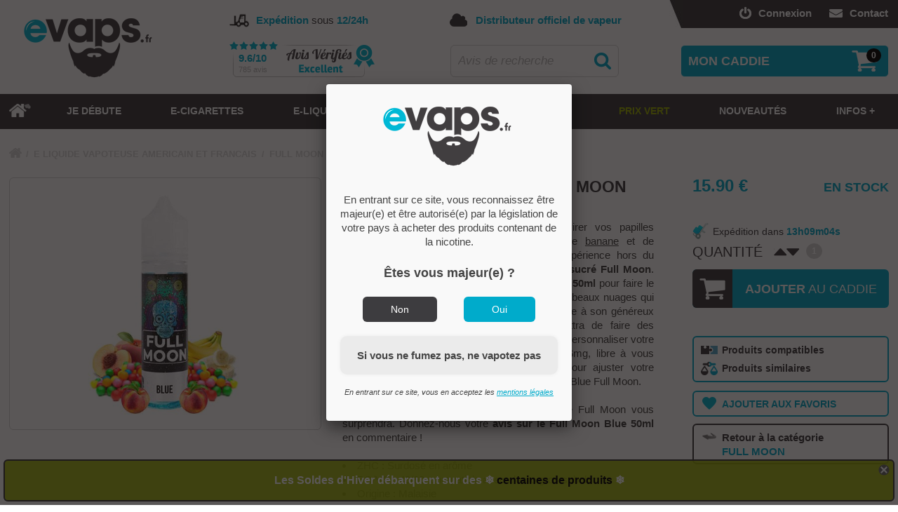

--- FILE ---
content_type: text/html; charset=UTF-8
request_url: https://www.evaps.fr/details-produit.e-liquide-blue-full-moon-50ml.html
body_size: 30179
content:
<!doctype html><!--[if lte IE 7]> <html class="ie67 ie678" lang="fr"> <![endif]--><!--[if IE 8]> <html class="ie8 ie678" lang="fr"> <![endif]--><!--[if gt IE 8]><!--> <html lang="fr"> <!--<![endif]--><head><title>E-liquide Full Moon Blue 50ml : E liquide malaisien fruité sucré, avis</title><link rel="shortcut icon" href="documents/media/images/permanent/favicon.png" /><meta name="apple-mobile-web-app-title" content="eVaps"><link href="https://www.evaps.fr/documents/media/images/permanent/icon-apple-120.png" rel="apple-touch-icon" /><link href="https://www.evaps.fr/documents/media/images/permanent/icon-apple-57.png" rel="apple-touch-icon" sizes="57x57" /><link href="https://www.evaps.fr/documents/media/images/permanent/icon-apple-72.png" rel="apple-touch-icon" sizes="72x72" /><link href="https://www.evaps.fr/documents/media/images/permanent/icon-apple-114.png" rel="apple-touch-icon" sizes="114x114" /><link href="https://www.evaps.fr/documents/media/images/permanent/icon-apple-152.png" rel="apple-touch-icon" sizes="152x152" /><link href="https://www.evaps.fr/documents/media/images/permanent/icon-apple-167.png" rel="apple-touch-icon" sizes="167x167" /><link href="https://www.evaps.fr/documents/media/images/permanent/icon-apple-180.png" rel="apple-touch-icon" sizes="180x180" /><meta name="application-name" content="eVaps"><meta name="mobile-web-app-capable" content="yes"><link href="https://www.evaps.fr/documents/media/images/permanent/icon-andro-high.png" rel="icon" sizes="192x192" /><link href="https://www.evaps.fr/documents/media/images/permanent/icon-andro.png" rel="icon" sizes="128x128" /><link rel="alternate" type="application/rss+xml" href="https://www.evaps.fr/rss.xml" /><link href="https://plus.google.com/101400322609358820751" rel="publisher" /><link rel="stylesheet" href="styles/dp-v103.css" /><style>#logo{background-image:url(documents/media/images/contenu/header-site-mobile-logo.png);}@media screen and (min-width:719px){#logo{background-image:url(documents/media/images/contenu/header-site-tablette-logo.png);}#avis-verifies>.msg-expedition>span{background-image:url(documents/media/images/contenu/header-tablette-icone-expedition.png);}#recherche>.msg-livraison>span{background-image:url(documents/media/images/contenu/header-tablette-icone-expedition.png);}}@media screen and (min-width:1043px){#logo{background-image:url(documents/media/images/contenu/header-site-logo-pc.png);}#avis-verifies>.msg-expedition>span{background-image:url(documents/media/images/contenu/header-expedition.png);}#recherche>.msg-livraison>span{background-image:url(documents/media/images/contenu/header-expedition.png);}}@media screen and (min-width:1327px){body.bgd{background:url(documents/media/images/contenu/background-noel-evaps-2024.jpg) no-repeat center;background-size:100%;background-attachment:fixed;}}</style><meta charset="UTF-8" /><meta name="msvalidate.01" content="A665DFD2317727C5FAF1D802281E309A" /> <meta name="viewport" content="width=device-width, initial-scale=1, maximum-scale=5"> <meta name="google-site-verification" content="GZh4zPDrULwYdT_92957kHZktRnqfy7ZhAoeTL8CW-A" /> <meta name="description" content="▶ Achat du E liquide E liquide Blue 50ml - Full Moon au meilleur prix sur eVaps.fr ❤. EXPÉDITION 24H ✅ et livraison OFFERTE dès 29€ ✅. Produits 100% certifiés © sur 6000 références." /><meta property="og:type" content="product" /><meta property="og:url" content="https://www.evaps.fr/details-produit.e-liquide-blue-full-moon-50ml.html" /><meta property="og:locale" content="fr_FR" /><meta property="og:title" content="E liquide Blue 50ml - Full Moon" /><meta property="og:description" content="▶ Achat du E liquide E liquide Blue 50ml - Full Moon au meilleur prix sur eVaps.fr ❤. EXPÉDITION 24H ✅ et livraison OFFERTE dès 29€ ✅. Produits 100% certifiés © sur 6000 références." /><meta property="og:image" content="https://www.evaps.fr/documents/media/images/contenu/e-liquide-blue-full-moon.jpg" /><meta property="og:image:alt" content="e liquide blue full moon 50ml" /><meta property="og:image:width" content="600" /><meta property="og:image:height" content="480" /><meta property="og:site_name" content="eVaps" /><meta property="fb:app_id" content="1596786730368923" /><meta name="twitter:card" content="summary_large_image"><meta name="twitter:site" content="@evapsfr"><meta name="twitter:creator" content="@evapsfr"><link rel="canonical" href="https://www.evaps.fr/details-produit.e-liquide-blue-full-moon-50ml.html"><!--[if IE 8]><script src="scripts/html5shiv.js"></script><![endif]--><script>let initMajorityPopUp = true;let mentionsLegalesAlias = "mentions-legales";</script></head><body><!-- Google Tag Manager (noscript) --><noscript><iframe src="https://www.googletagmanager.com/ns.html?id=GTM-NXPZQKZ"height="0" width="0" style="display:none;visibility:hidden"></iframe></noscript><!-- End Google Tag Manager (noscript) --><div id="pop-up"><div><a onclick="fermerPopUp()" class="fermer"></a><p style="text-align: center;"><a href="actualites.destockage-cigarette-electronique-eliquide-soldes.html"><strong>Les Soldes d'Hiver d&eacute;barquent sur des ❄️<span style="color: #000000;">&nbsp;<span style="color: #000000;">centaines de produits</span>&nbsp;</span>❄️</strong></a></p></div></div><header><div class="centre"><ul id="liens-rapides"><li><a href="contact.html" id="lettre" title="Contactez nous"><div title="Pour envoyer une fusée de détresse, cliquez ICI"></div><span class="texte">Contact</span></a></li><li><a href="connexion.php" rel="nofollow" id="connexion" title="Se connecter"><div title="Merci de frapper 3 coups !"></div><span class="texte">Connexion</span></a></li></ul><div id="banniere"><div id="recherche"><div class="msg-livraison"><span title="Passez le bonjour de notre part à votre facteur"></span><div><strong>Distributeur officiel de vapeur</strong></div></div><div class="boite"><div><form method="get" action="recherche.php" name="recherche-form" id="recherche-form" onsubmit="lancerRecherche(); return false;"><a onclick="lancerRecherche()" class="btn"><div title="Une paire de loupe achetée, la deuxième au même prix"><img src="documents/media/images/permanent/fonctionnement/vide.png" alt="Recherche eVaps" title="" /></div></a><div><input type="text" name="recherche" value="Avis de recherche" onfocus="fieldOver(this, 'Avis de recherche', true); propositionsRecherche(event, this); afficherBR('afficher');" onblur="fieldOver(this, 'Avis de recherche', false)" onkeyup="propositionsRecherche(event, this)" id="chps-recherche" autocomplete="off" /></div></form><div class="propositions"><div class="boite"><div class="boite"></div></div></div></div></div></div><div id="avis-verifies"><div class="msg-expedition"><span title="Les préparateurs de commandes sont branchés sur la fibre"></span><div><strong>Expédition</strong> sous <strong>12/24h</strong></div></div><a href="https://www.avis-verifies.com/avis-clients/evaps.fr" target="_blank" class="etq" title="Ça mérite les félicitations du jury, non ?"><span>9.6/10</span><div>785 avis</div></a></div><a href="." id="logo" title="Touchez ma barbe, elle porte chance !"></a><div id="expedition"></div><div id="livraison"></div></div></div><div id="panier" onmouseenter="afficherPanier('survol')"><div class="marge"><div class="bloc"><a onclick="afficherPanier('clic')" class="titre" title="Caddie 100 % recyclable"><div class="nb-article"><span>0</span></div><div class="txt">MON CADDIE</div></a><div class="contenu"><div class="trait-haut"></div><div id="pan-contenu"><div id="pan-vide">Aucun article</div></div><div class="entre-deux"></div><div class="total"><div class="boite"><div class="livraison"><div class="montant"><span class="valeur">0.00</span> €</div>LIVRAISON</div><div class="montant-total"><div class="montant"><span class="valeur">0.00</span> €</div>TOTAL</div><a href="panier.php" rel="nofollow" class="btn-commander">VOIR CADDIE</a><a onclick="afficherPanier('clic')" class="btn-fermer">FERMER</a></div></div></div></div></div></div><div id="menu"><div class="boite"><div class="boite"><nav><ul id="menu-principal">
<li class="menu1"><a href="boutique.kits.html" id="acces-rapide">Accès rapide<br />à nos Kits !</a><a onmouseover="cacherMenu('survol')" href="." id="home"><div title="Retour à l'accueil sans passer par la case départ"><img src="documents/media/images/permanent/fonctionnement/vide.png" alt="Accueil eVaps" title="" /></div></a></li>
<li class="menu1" id="menu986"><a onmouseover="cacherMenu('survol')" href="quelle-cigarette-electronique-choisir.html" class="libelle"><div class="txt" title="No stress, on va vous aider !">JE DÉBUTE</div></a></li>
<li class="menu1" id="menu1"><a onclick="afficherMenu(event, 'clic', this, 1, 1)" onmouseover="afficherMenu(event, 'survol', this, 1, 1)" href="boutique.html" class="libelle"><div class="voirplus"></div><div class="txt" title="Caverne d'Alibaba">E-CIGARETTES</div></a><div class="sous-menus colsx6"><div class="boite"><ul class="cont"><li class="menu2"><a href="boutique.html" class="libelle"><div class="txt">TOUS LES ARTICLES</div></a></li><li class="menu2 colsx2" id="menu558"><div class="bloc col0"><a onclick="afficherMenu(event, 'clic', this, 2, 558)" onmouseover="afficherMenu(event, 'survol', this, 2, 558)" href="boutique.html" class="libelle"><div class="voirplus"></div><div class="txt">KITS, BOX & BATTERIES</div></a><div class="fleche"></div><div class="sous-menus"><ul class="sans-col"><li class="menu3 tout"><a href="boutique.html" class="libelle"><div class="txt">TOUS LES ARTICLES</div></a></li></ul><ul><li class="menu3" id="menu561"><a href="boutique.kits.html" title="Kits Complets" class="libelle"><div class="icone im17595" data-img="17595"></div><div class="txt">Kits Complets</div></a></li><li class="menu3" id="menu1231"><a href="boutique.puff-cigarette.html" title="Pré-remplies" class="libelle"><div class="icone im30063" data-img="30063"></div><div class="txt">Pré-remplies</div></a></li><li class="menu3" id="menu562"><a href="boutique.mods.html" title="Mods & Box" class="libelle"><div class="icone im17522" data-img="17522"></div><div class="txt">Mods & Box</div></a></li></ul><ul><li class="menu3" id="menu1230"><a href="boutique.pod-cigarette-rechargeable.html" title="Pods" class="libelle"><div class="icone im30050" data-img="30050"></div><div class="txt">Pods</div></a></li><li class="menu3" id="menu1233"><a href="boutique.accessoires-pods.html" title="Cartouches Pods" class="libelle"><div class="icone im17492" data-img="17492"></div><div class="txt">Cartouches Pods</div></a></li><li class="menu3" id="menu563"><a href="boutique.batterie.html" title="Batteries" class="libelle"><div class="icone im17528" data-img="17528"></div><div class="txt">Batteries</div></a></li></ul></div></div></li><li class="menu2 colsx2" id="menu559"><div class="bloc col1"><a onclick="afficherMenu(event, 'clic', this, 2, 559)" onmouseover="afficherMenu(event, 'survol', this, 2, 559)" class="libelle"><div class="voirplus"></div><div class="txt">CLEAROMISEURS & ATOMISEURS</div></a><div class="fleche"></div><div class="sous-menus"><ul class="sans-col"></ul><ul><li class="menu3" id="menu564"><a href="boutique.clearomiseur-ego-c-joyetech.html" title="Clearomiseurs" class="libelle"><div class="icone im17592" data-img="17592"></div><div class="txt">Clearomiseurs</div></a></li><li class="menu3" id="menu565"><a href="boutique.resistance.html" title="Résistances" class="libelle"><div class="icone im17597" data-img="17597"></div><div class="txt">Résistances</div></a></li><li class="menu3" id="menu566"><a href="boutique.accessoires-clearomiseurs.html" title="Pièces détachées" class="libelle"><div class="icone im17532" data-img="17532"></div><div class="txt">Pièces détachées</div></a></li></ul><ul><li class="menu3" id="menu567"><a href="boutique.atomiseurs-reconstructibles.html" title="Reconstructibles" class="libelle"><div class="icone im17530" data-img="17530"></div><div class="txt">Reconstructibles</div></a></li><li class="menu3" id="menu568"><a href="boutique.fils-resistifs.html" title="Fils résistifs / Cotons" class="libelle"><div class="icone im17533" data-img="17533"></div><div class="txt">Fils résistifs / Cotons</div></a></li><li class="menu3" id="menu1232"><a href="boutique.outils-reconstructibles.html" title="Outils" class="libelle"><div class="icone im17613" data-img="17613"></div><div class="txt">Outils</div></a></li></ul></div></div></li><li class="menu2 colsx2" id="menu560"><div class="bloc col2"><a onclick="afficherMenu(event, 'clic', this, 2, 560)" onmouseover="afficherMenu(event, 'survol', this, 2, 560)" href="boutique.accessoires.html" class="libelle"><div class="voirplus"></div><div class="txt">ACCESSOIRES</div></a><div class="fleche"></div><div class="sous-menus"><ul class="sans-col"><li class="menu3 tout"><a href="boutique.accessoires.html" class="libelle"><div class="txt">TOUS LES ARTICLES</div></a></li></ul><ul><li class="menu3" id="menu570"><a href="boutique.accus-chargeurs.html" title="Accus" class="libelle"><div class="icone im17542" data-img="17542"></div><div class="txt">Accus</div></a></li><li class="menu3" id="menu571"><a href="boutique.chargeur-adaptateur.html" title="Chargeurs" class="libelle"><div class="icone im17535" data-img="17535"></div><div class="txt">Chargeurs</div></a></li><li class="menu3" id="menu573"><a href="boutique.rangements.html" title="Rangements" class="libelle"><div class="icone im17612" data-img="17612"></div><div class="txt">Rangements</div></a></li></ul><ul><li class="menu3" id="menu575"><a href="boutique.vape-band.html" title="Protections" class="libelle"><div class="icone im17615" data-img="17615"></div><div class="txt">Protections</div></a></li><li class="menu3" id="menu574"><a href="boutique.drip-tip.html" title="Drip Tip" class="libelle"><div class="icone im17611" data-img="17611"></div><div class="txt">Drip Tip</div></a></li><li class="menu3" id="menu1291"><a href="boutique.produits-alternatifs.html" title="Substituts" class="libelle"><div class="icone im32894" data-img="32894"></div><div class="txt">Substituts</div></a></li></ul></div></div></li></ul></div></div></li>
<li class="menu1" id="menu2"><a onclick="afficherMenu(event, 'clic', this, 1, 2)" onmouseover="afficherMenu(event, 'survol', this, 1, 2)" href="boutique.eliquides.html" class="libelle"><div class="voirplus"></div><div class="txt" title="Pompe à essence">E-LIQUIDES</div></a><div class="sous-menus colsx9"><div class="boite"><ul class="cont"><li class="menu2"><a href="boutique.eliquides.html" class="libelle"><div class="txt">TOUS LES ARTICLES</div></a></li><li class="menu2 colsx5" id="menu579"><div class="bloc col0"><a onclick="afficherMenu(event, 'clic', this, 2, 579)" onmouseover="afficherMenu(event, 'survol', this, 2, 579)" href="boutique.eliquides.html" class="libelle"><div class="voirplus"></div><div class="txt">E-LIQUIDES PAR SAVEUR</div></a><div class="fleche"></div><div class="sous-menus"><ul class="sans-col"><li class="menu3 tout"><a href="boutique.eliquides.html" class="libelle"><div class="txt">TOUS LES ARTICLES</div></a></li></ul><ul><li class="menu3" id="menu581"><a href="boutique.e-liquide-tabac.html" title="Classique" class="libelle"><div class="icone im17568" data-img="17568"></div><div class="txt">Classique</div></a></li></ul><ul><li class="menu3" id="menu582"><a href="boutique.e-liquide-fruit.html" title="Fruité" class="libelle"><div class="icone im17567" data-img="17567"></div><div class="txt">Fruité</div></a></li></ul><ul><li class="menu3" id="menu583"><a href="boutique.e-liquide-gourmand.html" title="Gourmand" class="libelle"><div class="icone im17569" data-img="17569"></div><div class="txt">Gourmand</div></a></li></ul><ul><li class="menu3" id="menu584"><a href="boutique.e-liquide-menthe.html" title="Frais" class="libelle"><div class="icone im17570" data-img="17570"></div><div class="txt">Frais</div></a></li></ul><ul><li class="menu3" id="menu585"><a href="boutique.e-liquide-boisson.html" title="Boisson" class="libelle"><div class="icone im17571" data-img="17571"></div><div class="txt">Boisson</div></a></li></ul></div></div></li><li class="menu2 colsx5" id="menu580"><div class="bloc col1"><a onclick="afficherMenu(event, 'clic', this, 2, 580)" onmouseover="afficherMenu(event, 'survol', this, 2, 580)" class="libelle"><div class="voirplus"></div><div class="txt">E-LIQUIDES PAR TYPE</div></a><div class="fleche"></div><div class="sous-menus"><ul class="sans-col"></ul><ul><li class="menu3" id="menu990"><a href="boutique.liquide-cigarette-electronique-francais.html" title="Prêt à vaper" class="libelle"><div class="icone im18116" data-img="18116"></div><div class="txt">Prêt à vaper</div></a></li></ul><ul><li class="menu3" id="menu587"><a href="boutique.eliquide-grand-format.html" title="Boost & Vape" class="libelle"><div class="icone im17583" data-img="17583"></div><div class="txt">Boost & Vape</div></a></li></ul><ul><li class="menu3" id="menu1009"><a href="boutique.boutique-e-liquide-sel-de-nicotine.html" title=" Sel de nicotine" class="libelle"><div class="icone im18115" data-img="18115"></div><div class="txt"> Sel de nicotine</div></a></li></ul><ul><li class="menu3" id="menu588"><a href="boutique.awards.html" title="E-liquides Awards" class="libelle"><div class="icone im17576" data-img="17576"></div><div class="txt">E-liquides Awards</div></a></li></ul><ul><li class="menu3" id="menu1008"><a href="/boutique.anti-gaspi.html" title="Anti-Gaspi" class="libelle"><div class="icone im37024" data-img="37024"></div><div class="txt">Anti-Gaspi</div></a></li></ul></div></div></li><li class="menu2 colsx-2" id="menu1010"><div class="bloc col2"><a href="akinavap.html#liquide" class="libelle"><div class="txt"><span class="mobile">INTERROGEZ LE GÉNIE AKINAVAP</span><span class="pc"><img src="documents/media/images/permanent/akinavap-lampe2.png" alt="Akinavap e-liquide" title="" />&nbsp;&nbsp;&nbsp;<em>Interrogez notre Génie AKINAVAP pour dénicher le e-liquide de vos rêves : FAITES UN VŒUX ICI</em>&nbsp;&nbsp;&nbsp;<img src="documents/media/images/permanent/akinavap-lampe2d.png" alt="Genie eliquide evaps" title="" /></span></div></a></div></li><li class="menu2 colsx-1" id="menu604"><div class="bloc col3"><a onclick="afficherMenu(event, 'clic', this, 2, 604)" onmouseover="afficherMenu(event, 'survol', this, 2, 604)" class="libelle"><div class="voirplus"></div><div class="txt">E-LIQUIDES PAR MARQUE</div></a><div class="filtre"><div class="contenu"><a onclick="afficherFiltreMarqueMenu('region', 604)" class="btn-region" data-nav="604"><span></span>Filtrer par origine<em></em></a><div class="region nav604"><a onclick="selectFiltreMarqueMenu(this, 'region', 604)" data-id="5"><span></span>Belgique</a><a onclick="selectFiltreMarqueMenu(this, 'region', 604)" data-id="2"><span></span>Europe</a><a onclick="selectFiltreMarqueMenu(this, 'region', 604)" data-id="1"><span></span>France</a><a onclick="selectFiltreMarqueMenu(this, 'region', 604)" data-id="4"><span></span>Malaisie / Philippines</a><a onclick="selectFiltreMarqueMenu(this, 'region', 604)" data-id="3"><span></span>USA / Canada</a><div><a onclick="removeAllFiltreMarqueMenu('region', 604)">Désélectionner tout</a></div></div><a onclick="afficherFiltreMarqueMenu('taux', 604)" class="btn-taux" data-nav="604"><span></span>Filtrer par taux de PG/VG<em></em></a><div class="taux nav604"><div><div style="width:11.11111111%;"><a onclick="selectFiltreMarqueMenu(this, 'taux', 604)" data-id="12"><div>0 % PG</div><div>100 % VG</div></a></div><div style="width:11.11111111%;"><a onclick="selectFiltreMarqueMenu(this, 'taux', 604)" data-id="6"><div>10 % PG</div><div>90 % VG</div></a></div><div style="width:11.11111111%;"><a onclick="selectFiltreMarqueMenu(this, 'taux', 604)" data-id="7"><div>20 % PG</div><div>80 % VG</div></a></div><div style="width:11.11111111%;"><a onclick="selectFiltreMarqueMenu(this, 'taux', 604)" data-id="8"><div>30 % PG</div><div>70 % VG</div></a></div><div style="width:11.11111111%;"><a onclick="selectFiltreMarqueMenu(this, 'taux', 604)" data-id="9"><div>40 % PG</div><div>60 % VG</div></a></div><div style="width:11.11111111%;"><a onclick="selectFiltreMarqueMenu(this, 'taux', 604)" data-id="5"><div>50 % PG</div><div>50 % VG</div></a></div><div style="width:11.11111111%;"><a onclick="selectFiltreMarqueMenu(this, 'taux', 604)" data-id="10"><div>60 % PG</div><div>40 % VG</div></a></div><div style="width:11.11111111%;"><a onclick="selectFiltreMarqueMenu(this, 'taux', 604)" data-id="4"><div>70 % PG</div><div>30 % VG</div></a></div><div style="width:11.11111111%;"><a onclick="selectFiltreMarqueMenu(this, 'taux', 604)" data-id="11"><div>80 % PG</div><div>20 % VG</div></a></div><p><a onclick="removeAllFiltreMarqueMenu('taux', 604)">Désélectionner tout</a></p></div></div></div><div class="lib">E-LIQUIDES PAR MARQUE</div><div class="par-nom"><input type="text" value="Rechercher une marque" onfocus="fieldOver(this, 'Rechercher une marque', true);" onblur="fieldOver(this, 'Rechercher une marque', false)" onkeyup="MAJfiltresElementsMenu(604)" data-defaut="Rechercher une marque" /></div></div><div class="sous-menus"><ul class="colonnes"><li class="n0"></li><li class="n1"></li><li class="n2"></li><li class="n3"></li><li class="n4"></li><li class="n5"></li></ul><ul class="sans-col"><li class="menu3" data-regions="1" data-taux="5" data-nom="evaps" id="menu1227"><input type="hidden" class="ordre0" /><a href="boutique.e-liquide-pas-cher.html" style="font-weight:bold; color:#00abcb;" title="eVaps" class="libelle"><div class="txt">eVaps</div></a></li><li class="menu3" data-regions="1" data-taux="" data-nom="evaps-salt" id="menu1278"><input type="hidden" class="ordre1" /><a href="boutique.achat-eliquide-sel-de-nicotine.html" style="font-weight:bold; color:#00abcb;" title="eVaps Salt" class="libelle"><div class="txt">eVaps Salt</div></a></li><li class="menu3" data-regions="1" data-taux="5" data-nom="814" id="menu1038"><input type="hidden" class="ordre2" /><a href="boutique.eliquide-814.html" title="814" class="libelle"><div class="txt">814</div></a></li><li class="menu3" data-regions="1" data-taux="5" data-nom="aether" id="menu1249"><input type="hidden" class="ordre3" /><a href="boutique.aether-e-liquide.html" title="Aether" class="libelle"><div class="txt">Aether</div></a></li><li class="menu3" data-regions="1" data-taux="8|9" data-nom="al-kimiya" id="menu1177"><input type="hidden" class="ordre4" /><a href="boutique.meilleur-e-liquide-al-kimiya.html" title="Al-Kimiya" class="libelle"><div class="txt">Al-Kimiya</div></a></li><li class="menu3" data-regions="1" data-taux="9" data-nom="alchimiste" id="menu1079"><input type="hidden" class="ordre5" /><a href="boutique.e-liquide-alchimiste.html" title="Alchimiste" class="libelle"><div class="txt">Alchimiste</div></a></li><li class="menu3" data-regions="1" data-taux="4|11|10|5" data-nom="alfaliquid" id="menu699"><input type="hidden" class="ordre6" /><a href="boutique.e-liquide-francais.html" title="Alfaliquid" class="libelle"><div class="txt">Alfaliquid</div></a></li><li class="menu3" data-regions="1" data-taux="5" data-nom="alfaliquid-cool-n-fruit" id="menu1119"><input type="hidden" class="ordre7" /><a href="boutique.e-liquide-alfaliquid-cool-n-fruit.html" title="Alfaliquid Cool N fruit" class="libelle"><div class="txt">Alfaliquid Cool N fruit</div></a></li><li class="menu3" data-regions="1" data-taux="5" data-nom="alfaliquid-coricancha" id="menu1115"><input type="hidden" class="ordre8" /><a href="boutique.e-liquide-alfaliquid-coricancha.html" title="Alfaliquid Coricancha" class="libelle"><div class="txt">Alfaliquid Coricancha</div></a></li><li class="menu3" data-regions="1" data-taux="5" data-nom="alfaliquid-dark-story" id="menu1097"><input type="hidden" class="ordre9" /><a href="boutique.alfaliquid-dark-story-50ml.html" title="Alfaliquid Dark Story" class="libelle"><div class="txt">Alfaliquid Dark Story</div></a></li><li class="menu3" data-regions="1" data-taux="5" data-nom="alfaliquid-instinct-gourmand" id="menu1087"><input type="hidden" class="ordre10" /><a href="boutique.alfaliquid-instinct-gourmand.html" title="Alfaliquid Instinct Gourmand" class="libelle"><div class="txt">Alfaliquid Instinct Gourmand</div></a></li><li class="menu3" data-regions="1" data-taux="5" data-nom="alfaliquid-so-fifty" id="menu987"><input type="hidden" class="ordre11" /><a href="boutique.so-fifty.html" title="Alfaliquid So Fifty" class="libelle"><div class="txt">Alfaliquid So Fifty</div></a></li><li class="menu3" data-regions="3" data-taux="12|6" data-nom="alien-visions" id="menu739"><input type="hidden" class="ordre12" /><a href="boutique.alien-visions.html" title="Alien Visions" class="libelle"><div class="txt">Alien Visions</div></a></li><li class="menu3" data-regions="1" data-taux="8" data-nom="aromazon" id="menu1065"><input type="hidden" class="ordre13" /><a href="boutique.e-liquides-aromazon.html" title="Aromazon" class="libelle"><div class="txt">Aromazon</div></a></li><li class="menu3" data-regions="1" data-taux="" data-nom="artefact" id="menu1323"><input type="hidden" class="ordre14" /><a href="boutique.eliquide-artefact.html" title="Artefact" class="libelle"><div class="txt">Artefact</div></a></li><li class="menu3" data-regions="" data-taux="" data-nom="assassin-s-vape" id="menu1341"><input type="hidden" class="ordre15" /><a href="boutique.assassin-s-vape.html" title="Assassin\'s Vape" class="libelle"><div class="txt">Assassin's Vape</div></a></li><li class="menu3" data-regions="1" data-taux="5" data-nom="avap" id="menu955"><input type="hidden" class="ordre16" /><a href="boutique.avap.html" title="Avap" class="libelle"><div class="txt">Avap</div></a></li><li class="menu3" data-regions="1" data-taux="" data-nom="baby-bear" id="menu1321"><input type="hidden" class="ordre17" /><a href="boutique.baby-bear-e-liquides.html" title="Baby Bear" class="libelle"><div class="txt">Baby Bear</div></a></li><li class="menu3" data-regions="1" data-taux="" data-nom="bad-ass" id="menu1294"><input type="hidden" class="ordre18" /><a href="boutique.eliquide-bad-ass.html" title="Bad Ass" class="libelle"><div class="txt">Bad Ass</div></a></li><li class="menu3" data-regions="1" data-taux="5" data-nom="ben-northon" id="menu704"><input type="hidden" class="ordre19" /><a href="boutique.ben-northon.html" title="Ben Northon" class="libelle"><div class="txt">Ben Northon</div></a></li><li class="menu3" data-regions="1" data-taux="5" data-nom="beurk-research" id="menu1237"><input type="hidden" class="ordre20" /><a href="boutique.beurk-research.html" title="Beurk Research" class="libelle"><div class="txt">Beurk Research</div></a></li><li class="menu3" data-regions="1" data-taux="" data-nom="big-fuel" id="menu1346"><input type="hidden" class="ordre21" /><a href="boutique.big-fuel.html" title="Big Fuel" class="libelle"><div class="txt">Big Fuel <strong class="event" style="color:#e03f1d;">New !</strong></div></a></li><li class="menu3" data-regions="1" data-taux="8" data-nom="big-papa" id="menu1131"><input type="hidden" class="ordre22" /><a href="boutique.e-liquide-big-papa.html" title="Big Papa" class="libelle"><div class="txt">Big Papa</div></a></li><li class="menu3" data-regions="1" data-taux="5|9" data-nom="biggy-bear" id="menu1257"><input type="hidden" class="ordre23" /><a href="boutique.biggy-bear-e-liquide.html" title="Biggy Bear" class="libelle"><div class="txt">Biggy Bear</div></a></li><li class="menu3" data-regions="1" data-taux="" data-nom="biggy-bear-evo" id="menu1328"><input type="hidden" class="ordre24" /><a href="boutique.biggy-bear-evo-200ml.html" title="Biggy Bear Evo" class="libelle"><div class="txt">Biggy Bear Evo</div></a></li><li class="menu3" data-regions="1" data-taux="5" data-nom="bordo2" id="menu707"><input type="hidden" class="ordre25" /><a href="boutique.bordo2.html" title="Bordo2" class="libelle"><div class="txt">Bordo2</div></a></li><li class="menu3" data-regions="1" data-taux="5" data-nom="bounty-hunters" id="menu1198"><input type="hidden" class="ordre26" /><a href="boutique.bounty-hunters-savourea.html" title="Bounty Hunters" class="libelle"><div class="txt">Bounty Hunters</div></a></li><li class="menu3" data-regions="1" data-taux="5" data-nom="bushido" id="menu1157"><input type="hidden" class="ordre27" /><a href="boutique.bushido.html" title="Bushido" class="libelle"><div class="txt">Bushido</div></a></li><li class="menu3" data-regions="1" data-taux="9" data-nom="ca-passe-creme" id="menu1224"><input type="hidden" class="ordre28" /><a href="boutique.ca-passe-creme-e-liquide.html" title="Ça Passe Crème" class="libelle"><div class="txt">Ça Passe Crème</div></a></li><li class="menu3" data-regions="1" data-taux="5" data-nom="california" id="menu1242"><input type="hidden" class="ordre29" /><a href="boutique.e-liquide-california.html" title="California" class="libelle"><div class="txt">California</div></a></li><li class="menu3" data-regions="1" data-taux="5" data-nom="calm-" id="menu1185"><input type="hidden" class="ordre30" /><a href="boutique.cbd-calm-fuu-e-liquide.html" title="Calm+" class="libelle"><div class="txt">Calm+</div></a></li><li class="menu3" data-regions="1" data-taux="" data-nom="cebueno" id="menu1337"><input type="hidden" class="ordre31" /><a href="details-produit.e-liquide-el-mordjvape.html" title="Cebueno" class="libelle"><div class="txt">Cebueno</div></a></li><li class="menu3" data-regions="1" data-taux="" data-nom="chido" id="menu1295"><input type="hidden" class="ordre32" /><a href="boutique.eliquides-chido.html" title="Chido" class="libelle"><div class="txt">Chido</div></a></li><li class="menu3" data-regions="1" data-taux="" data-nom="cloud-empire" id="menu1342"><input type="hidden" class="ordre33" /><a href="boutique.cloud-empire.html" title="Cloud Empire" class="libelle"><div class="txt">Cloud Empire</div></a></li><li class="menu3" data-regions="1" data-taux="5|8" data-nom="cloud-vapor" id="menu708"><input type="hidden" class="ordre34" /><a href="boutique.e-liquide-cloud-vapor.html" title="Cloud Vapor" class="libelle"><div class="txt">Cloud Vapor</div></a></li><li class="menu3" data-regions="3" data-taux="8" data-nom="clouds-of-icarus" id="menu1052"><input type="hidden" class="ordre35" /><a href="boutique.e-liquides-clouds-of-icarus.html" title="Clouds of Icarus" class="libelle"><div class="txt">Clouds of Icarus</div></a></li><li class="menu3" data-regions="1" data-taux="5|8" data-nom="cop-juice" id="menu938"><input type="hidden" class="ordre36" /><a href="boutique.cop-juice.html" title="Cop Juice" class="libelle"><div class="txt">Cop Juice</div></a></li><li class="menu3" data-regions="1" data-taux="5" data-nom="coq-tails" id="menu1171"><input type="hidden" class="ordre37" /><a href="boutique.e-liquide-coq-tails.html" title="Coq-Tails" class="libelle"><div class="txt">Coq-Tails</div></a></li><li class="menu3" data-regions="1" data-taux="" data-nom="cupide" id="menu1243"><input type="hidden" class="ordre38" /><a href="boutique.e-liquide-cupide.html" title="Cupide" class="libelle"><div class="txt">Cupide</div></a></li><li class="menu3" data-regions="1" data-taux="9" data-nom="curieux" id="menu1241"><input type="hidden" class="ordre39" /><a href="boutique.curieux-eliquides.html" title="Curieux" class="libelle"><div class="txt">Curieux <strong class="event" style="color:#e03f1d;">New !</strong></div></a></li><li class="menu3" data-regions="1" data-taux="8" data-nom="custard-mission" id="menu1141"><input type="hidden" class="ordre40" /><a href="boutique.custard-mission-e-liquide.html" title="Custard Mission" class="libelle"><div class="txt">Custard Mission</div></a></li><li class="menu3" data-regions="1" data-taux="4" data-nom="dandy" id="menu710"><input type="hidden" class="ordre41" /><a href="boutique.liquideo-dandy.html" title="Dandy" class="libelle"><div class="txt">Dandy</div></a></li><li class="menu3" data-regions="1" data-taux="5" data-nom="dictator" id="menu870"><input type="hidden" class="ordre42" /><a href="boutique.dictator.html" title="Dictator" class="libelle"><div class="txt">Dictator</div></a></li><li class="menu3" data-regions="2" data-taux="8" data-nom="dinner-lady" id="menu782"><input type="hidden" class="ordre43" /><a href="boutique.dinner-lady.html" title="Dinner lady" class="libelle"><div class="txt">Dinner lady</div></a></li><li class="menu3" data-regions="3" data-taux="8" data-nom="district-one-21" id="menu1194"><input type="hidden" class="ordre44" /><a href="details-produit.district-one-salted-caramel.html" title="District One 21" class="libelle"><div class="txt">District One 21</div></a></li><li class="menu3" data-regions="1" data-taux="5" data-nom="doll-s" id="menu711"><input type="hidden" class="ordre45" /><a href="boutique.the-dolls-x-bud.html" title="Doll's" class="libelle"><div class="txt">Doll's</div></a></li><li class="menu3" data-regions="1" data-taux="5|9" data-nom="e-tasty" id="menu912"><input type="hidden" class="ordre46" /><a href="boutique.e-tasty-eliquide.html" title="E.Tasty" class="libelle"><div class="txt">E.Tasty</div></a></li><li class="menu3" data-regions="2" data-taux="" data-nom="ehuka" id="menu1315"><input type="hidden" class="ordre47" /><a href="boutique.e-liquides-ehuka.html" title="Ehuka" class="libelle"><div class="txt">Ehuka</div></a></li><li class="menu3" data-regions="1" data-taux="8|5" data-nom="eliquid-france" id="menu713"><input type="hidden" class="ordre48" /><a href="boutique.eliquid-france.html" title="Eliquid France" class="libelle"><div class="txt">Eliquid France</div></a></li><li class="menu3" data-regions="1" data-taux="8|5" data-nom="eliquid-france-fruizee" id="menu1049"><input type="hidden" class="ordre49" /><a href="boutique.eliquid-france-fruizee.html" title="Eliquid France Fruizee" class="libelle"><div class="txt">Eliquid France Fruizee</div></a></li><li class="menu3" data-regions="1" data-taux="5|8" data-nom="enfer" id="menu1060"><input type="hidden" class="ordre50" /><a href="boutique.e-liquide-enfer-vape-47.html" title="Enfer" class="libelle"><div class="txt">Enfer</div></a></li><li class="menu3" data-regions="1" data-taux="5" data-nom="esalt" id="menu1043"><input type="hidden" class="ordre51" /><a href="boutique.esalt.html" title="Esalt" class="libelle"><div class="txt">Esalt</div></a></li><li class="menu3" data-regions="1" data-taux="" data-nom="family-d-oh" id="menu1303"><input type="hidden" class="ordre52" /><a href="boutique.family-d-oh.html" title="Family d\'Oh" class="libelle"><div class="txt">Family d'Oh</div></a></li><li class="menu3" data-regions="1" data-taux="8" data-nom="fighter-fuel" id="menu1170"><input type="hidden" class="ordre53" /><a href="boutique.fighter-fuel-e-liquide.html" title="Fighter Fuel" class="libelle"><div class="txt">Fighter Fuel</div></a></li><li class="menu3" data-regions="3" data-taux="5|8" data-nom="five-pawns" id="menu748"><input type="hidden" class="ordre54" /><a href="boutique.five-pawns.html" title="Five pawns" class="libelle"><div class="txt">Five pawns</div></a></li><li class="menu3" data-regions="1" data-taux="" data-nom="force-vape-swoke" id="menu1327"><input type="hidden" class="ordre55" /><a href="boutique.swoke-force-vape.html" title="Force Vape Swoke" class="libelle"><div class="txt">Force Vape Swoke</div></a></li><li class="menu3" data-regions="1" data-taux="5|7" data-nom="french-liquide" id="menu714"><input type="hidden" class="ordre56" /><a href="boutique.e-liquides-d-exception-le-french-liquide.html" title="French Liquide" class="libelle"><div class="txt">French Liquide</div></a></li><li class="menu3" data-regions="1" data-taux="5" data-nom="french-riviera" id="menu1134"><input type="hidden" class="ordre57" /><a href="boutique.e-liquides-french-riviera.html" title="French Riviera" class="libelle"><div class="txt">French Riviera</div></a></li><li class="menu3" data-regions="1" data-taux="8" data-nom="fruity-fuel" id="menu1110"><input type="hidden" class="ordre58" /><a href="boutique.e-liquide-fruity-fuel.html" title="Fruity Fuel" class="libelle"><div class="txt">Fruity Fuel</div></a></li><li class="menu3" data-regions="1" data-taux="5" data-nom="frukt" id="menu915"><input type="hidden" class="ordre59" /><a href="boutique.e-liquide-frukt.html" title="Frukt" class="libelle"><div class="txt">Frukt</div></a></li><li class="menu3" data-regions="4" data-taux="9" data-nom="full-moon" id="menu946"><input type="hidden" class="ordre60" /><a href="boutique.eliquide-full-moon.html" title="Full Moon" class="libelle"><div class="txt">Full Moon</div></a></li><li class="menu3" data-regions="1" data-taux="6|8" data-nom="furiosa" id="menu982"><input type="hidden" class="ordre61" /><a href="boutique.e-liquide-furiosa-eggz.html" title="Furiosa" class="libelle"><div class="txt">Furiosa</div></a></li><li class="menu3" data-regions="1" data-taux="5" data-nom="furiosa-classics" id="menu1163"><input type="hidden" class="ordre62" /><a href="boutique.furiosa-classics-e-liquide.html" title="Furiosa classics" class="libelle"><div class="txt">Furiosa classics</div></a></li><li class="menu3" data-regions="1" data-taux="" data-nom="furiosa-doctor-vapor" id="menu1309"><input type="hidden" class="ordre63" /><a href="boutique.furiosa-doctor-vapor.html" title="Furiosa Doctor Vapor" class="libelle"><div class="txt">Furiosa Doctor Vapor</div></a></li><li class="menu3" data-regions="1" data-taux="7|5" data-nom="fuug-life" id="menu715"><input type="hidden" class="ordre64" /><a href="boutique.fuug-life.html" title="Fuug Life" class="libelle"><div class="txt">Fuug Life</div></a></li><li class="menu3" data-regions="1" data-taux="" data-nom="gang-organise" id="menu1336"><input type="hidden" class="ordre65" /><a href="boutique.gang-organise.html" title="Gang organisé" class="libelle"><div class="txt">Gang organisé</div></a></li><li class="menu3" data-regions="1" data-taux="9" data-nom="gatsby" id="menu924"><input type="hidden" class="ordre66" /><a href="boutique.eliquide-gatsby.html" title="Gatsby" class="libelle"><div class="txt">Gatsby</div></a></li><li class="menu3" data-regions="1|3" data-taux="5" data-nom="germaine-juice" id="menu695"><input type="hidden" class="ordre67" /><a href="boutique.germaine.html" style="font-weight:bold; color:#00abcb;" title="Germaine Juice" class="libelle"><div class="txt">Germaine Juice</div></a></li><li class="menu3" data-regions="1" data-taux="" data-nom="glow" id="menu1318"><input type="hidden" class="ordre68" /><a href="boutique.eliquide-glow.html" title="Glow" class="libelle"><div class="txt">Glow</div></a></li><li class="menu3" data-regions="3" data-taux="5|7" data-nom="good-life-vapor" id="menu752"><input type="hidden" class="ordre69" /><a href="boutique.good-life-vapor.html" title="Good Life Vapor" class="libelle"><div class="txt">Good Life Vapor</div></a></li><li class="menu3" data-regions="1" data-taux="" data-nom="granita" id="menu1301"><input type="hidden" class="ordre70" /><a href="boutique.eliquide-granita.html" title="Granita" class="libelle"><div class="txt">Granita</div></a></li><li class="menu3" data-regions="1" data-taux="11|5|10|4" data-nom="greeneo" id="menu977"><input type="hidden" class="ordre71" /><a href="boutique.greeneo.html" title="Greeneo" class="libelle"><div class="txt">Greeneo</div></a></li><li class="menu3" data-regions="3" data-taux="5|10|8" data-nom="halo" id="menu754"><input type="hidden" class="ordre72" /><a href="boutique.halo.html" title="Halo" class="libelle"><div class="txt">Halo</div></a></li><li class="menu3" data-regions="3" data-taux="5" data-nom="halo-ultra-salts" id="menu1005"><input type="hidden" class="ordre73" /><a href="boutique.halo-ultra-salts.html" title="Halo Ultra Salts" class="libelle"><div class="txt">Halo Ultra Salts</div></a></li><li class="menu3" data-regions="1" data-taux="5" data-nom="hello-cloudy" id="menu1147"><input type="hidden" class="ordre74" /><a href="boutique.hello-cloudy.html" title="Hello Cloudy" class="libelle"><div class="txt">Hello Cloudy</div></a></li><li class="menu3" data-regions="1" data-taux="5" data-nom="hidden-potion" id="menu1174"><input type="hidden" class="ordre75" /><a href="boutique.e-liquide-hidden-potion.html" title="Hidden Potion" class="libelle"><div class="txt">Hidden Potion</div></a></li><li class="menu3" data-regions="2" data-taux="9|7" data-nom="high-creek" id="menu783"><input type="hidden" class="ordre76" /><a href="boutique.high-creek.html" title="High Creek" class="libelle"><div class="txt">High Creek</div></a></li><li class="menu3" data-regions="1" data-taux="8" data-nom="instant-fuel" id="menu1146"><input type="hidden" class="ordre77" /><a href="boutique.instant-fuel.html" title="Instant Fuel" class="libelle"><div class="txt">Instant Fuel</div></a></li><li class="menu3" data-regions="1" data-taux="10" data-nom="ionic" id="menu1025"><input type="hidden" class="ordre78" /><a href="boutique.e-liquides-ionic.html" title="ioNic" class="libelle"><div class="txt">ioNic</div></a></li><li class="menu3" data-regions="1" data-taux="12|8" data-nom="juice-heroes" id="menu880"><input type="hidden" class="ordre79" /><a href="boutique.juice-heroes.html" title="Juice Heroes" class="libelle"><div class="txt">Juice Heroes</div></a></li><li class="menu3" data-regions="1" data-taux="" data-nom="k-ohmx" id="menu1296"><input type="hidden" class="ordre80" /><a href="boutique.kohmx-eliquide.html" title="K'OhmX" class="libelle"><div class="txt">K'OhmX</div></a></li><li class="menu3" data-regions="1" data-taux="5" data-nom="kung-fruits" id="menu1036"><input type="hidden" class="ordre81" /><a href="boutique.kung-fruits.html" title="Kung Fruits" class="libelle"><div class="txt">Kung Fruits</div></a></li><li class="menu3" data-regions="1" data-taux="" data-nom="kyandi-pik" id="menu1289"><input type="hidden" class="ordre82" /><a href="boutique.kyandi-pik.html" title="Kyandi Pik" class="libelle"><div class="txt">Kyandi Pik</div></a></li><li class="menu3" data-regions="1" data-taux="9" data-nom="kyandi-shop" id="menu1089"><input type="hidden" class="ordre83" /><a href="boutique.e-liquide-kyandi-shop.html" title="Kyandi Shop" class="libelle"><div class="txt">Kyandi Shop</div></a></li><li class="menu3" data-regions="1" data-taux="9" data-nom="la-bonne-vape" id="menu918"><input type="hidden" class="ordre84" /><a href="boutique.la-bonne-vape.html" title="La Bonne Vape" class="libelle"><div class="txt">La Bonne Vape</div></a></li><li class="menu3" data-regions="1" data-taux="9" data-nom="la-crepe-sucree" id="menu1078"><input type="hidden" class="ordre85" /><a href="boutique.e-liquide-la-crepe-sucree.html" title="La Crêpe Sucrée" class="libelle"><div class="txt">La Crêpe Sucrée</div></a></li><li class="menu3" data-regions="1" data-taux="8" data-nom="la-maison-distiller" id="menu719"><input type="hidden" class="ordre86" /><a href="boutique.le-distiller.html" title="La Maison Distiller" class="libelle"><div class="txt">La Maison Distiller</div></a></li><li class="menu3" data-regions="1" data-taux="5" data-nom="le-petit-verger" id="menu1225"><input type="hidden" class="ordre87" /><a href="boutique.petit-verger-eliquide.html" title="Le Petit Verger" class="libelle"><div class="txt">Le Petit Verger</div></a></li><li class="menu3" data-regions="1" data-taux="8" data-nom="le-vaperon-rouge" id="menu859"><input type="hidden" class="ordre88" /><a href="boutique.vaperon-rouge.html" style="font-weight:bold; color:#00abcb;" title="Le Vaperon Rouge" class="libelle"><div class="txt">Le Vaperon Rouge</div></a></li><li class="menu3" data-regions="1" data-taux="10" data-nom="le-vapoteur-breton" id="menu1090"><input type="hidden" class="ordre89" /><a href="boutique.e-liquide-vapoteur-breton.html" title="Le Vapoteur Breton" class="libelle"><div class="txt">Le Vapoteur Breton</div></a></li><li class="menu3" data-regions="1" data-taux="5" data-nom="lemon-time" id="menu1175"><input type="hidden" class="ordre90" /><a href="boutique.lemon-time.html" title="Lemon Time" class="libelle"><div class="txt">Lemon Time</div></a></li><li class="menu3" data-regions="1" data-taux="5" data-nom="les-vapeurs-pop" id="menu1121"><input type="hidden" class="ordre91" /><a href="boutique.e-liquide-les-vapeurs-pop.html" title="Les Vapeurs Pop" class="libelle"><div class="txt">Les Vapeurs Pop</div></a></li><li class="menu3" data-regions="1" data-taux="4|10|5" data-nom="liquideo-evolution" id="menu720"><input type="hidden" class="ordre92" /><a href="boutique.e-liquides.html" title="Liquideo Evolution" class="libelle"><div class="txt">Liquideo Evolution</div></a></li><li class="menu3" data-regions="1" data-taux="5" data-nom="liquideo-fifty-salt" id="menu1013"><input type="hidden" class="ordre93" /><a href="boutique.fifty-salt.html" title="Liquideo Fifty Salt" class="libelle"><div class="txt">Liquideo Fifty Salt</div></a></li><li class="menu3" data-regions="1" data-taux="" data-nom="liquideo-fizz-and-freeze" id="menu1282"><input type="hidden" class="ordre94" /><a href="boutique.liquideo-fizz-freeze.html" title="Liquideo Fizz and Freeze" class="libelle"><div class="txt">Liquideo Fizz and Freeze</div></a></li><li class="menu3" data-regions="1" data-taux="10|5" data-nom="liquideo-freeze" id="menu1047"><input type="hidden" class="ordre95" /><a href="boutique.liquideo-freeze.html" title="Liquideo Freeze" class="libelle"><div class="txt">Liquideo Freeze</div></a></li><li class="menu3" data-regions="1" data-taux="5" data-nom="liquideo-multi-freeze" id="menu1123"><input type="hidden" class="ordre96" /><a href="/boutique.liquideo-multi-freeze.html" title="Liquideo Multi Freeze" class="libelle"><div class="txt">Liquideo Multi Freeze</div></a></li><li class="menu3" data-regions="1" data-taux="12|8" data-nom="liquideo-soda" id="menu881"><input type="hidden" class="ordre97" /><a href="boutique.liquideo-malaysia.html" title="Liquideo Soda" class="libelle"><div class="txt">Liquideo Soda</div></a></li><li class="menu3" data-regions="1" data-taux="10|5|8" data-nom="liquideo-tentation" id="menu1021"><input type="hidden" class="ordre98" /><a href="boutique.liquideo-tentation.html" title="Liquideo Tentation" class="libelle"><div class="txt">Liquideo Tentation</div></a></li><li class="menu3" data-regions="1" data-taux="5" data-nom="liquideo-wpuff" id="menu1188"><input type="hidden" class="ordre99" /><a href="boutique.liquideo-wpuff.html" title="Liquideo Wpuff" class="libelle"><div class="txt">Liquideo Wpuff</div></a></li><li class="menu3" data-regions="1" data-taux="11" data-nom="marie-jeanne" id="menu952"><input type="hidden" class="ordre100" /><a href="boutique.e-liquide-cbd-marie-jeanne.html" title="Marie Jeanne" class="libelle"><div class="txt">Marie Jeanne</div></a></li><li class="menu3" data-regions="1" data-taux="5" data-nom="mecanique-des-fluides" id="menu721"><input type="hidden" class="ordre101" /><a href="boutique.mecanique-des-fluides.html" title="Mécanique des Fluides" class="libelle"><div class="txt">Mécanique des Fluides</div></a></li><li class="menu3" data-regions="4" data-taux="9|7" data-nom="medusa-juice" id="menu797"><input type="hidden" class="ordre102" /><a href="boutique.medusa-juice.html" title="Medusa Juice" class="libelle"><div class="txt">Medusa Juice</div></a></li><li class="menu3" data-regions="1" data-taux="8" data-nom="mexican-cartel" id="menu1164"><input type="hidden" class="ordre103" /><a href="boutique.e-liquide-mexican-cartel.html" title="Mexican Cartel" class="libelle"><div class="txt">Mexican Cartel</div></a></li><li class="menu3" data-regions="1" data-taux="5" data-nom="millesime" id="menu1178"><input type="hidden" class="ordre104" /><a href="boutique.millesime.html" title="Millésime" class="libelle"><div class="txt">Millésime</div></a></li><li class="menu3" data-regions="1" data-taux="5" data-nom="minimal" id="menu934"><input type="hidden" class="ordre105" /><a href="boutique.minimal-fuu.html" title="Minimal" class="libelle"><div class="txt">Minimal</div></a></li><li class="menu3" data-regions="1" data-taux="9" data-nom="mon-chou-choux" id="menu1114"><input type="hidden" class="ordre106" /><a href="boutique.e-liquide-mon-chou-choux.html" title="Mon Chou-Choux" class="libelle"><div class="txt">Mon Chou-Choux</div></a></li><li class="menu3" data-regions="1" data-taux="5" data-nom="monsieur-bulle" id="menu1068"><input type="hidden" class="ordre107" /><a href="boutique.e-liquides-monsieur-bulle.html" title="Monsieur Bulle" class="libelle"><div class="txt">Monsieur Bulle</div></a></li><li class="menu3" data-regions="3" data-taux="5" data-nom="montreal-original" id="menu1176"><input type="hidden" class="ordre108" /><a href="boutique.montreal-original-liquide.html" title="Montreal Original" class="libelle"><div class="txt">Montreal Original</div></a></li><li class="menu3" data-regions="1" data-taux="5" data-nom="mooneye" id="menu1238"><input type="hidden" class="ordre109" /><a href="boutique.e-liquide-mooneye.html" title="Mooneye" class="libelle"><div class="txt">Mooneye</div></a></li><li class="menu3" data-regions="1" data-taux="" data-nom="nox" id="menu1320"><input type="hidden" class="ordre110" /><a href="boutique.nox-eliquides.html" title="Nox" class="libelle"><div class="txt">Nox</div></a></li><li class="menu3" data-regions="1" data-taux="9" data-nom="numbers" id="menu1258"><input type="hidden" class="ordre111" /><a href="boutique.e-liquide-numbers.html" title="Numbers" class="libelle"><div class="txt">Numbers</div></a></li><li class="menu3" data-regions="1" data-taux="12|5|8|9" data-nom="o-benite" id="menu694"><input type="hidden" class="ordre112" /><a href="boutique.o-benite.html" style="font-weight:bold; color:#00abcb;" title="O Bénite" class="libelle"><div class="txt">O Bénite</div></a></li><li class="menu3" data-regions="2" data-taux="5|8" data-nom="o-juicy" id="menu1179"><input type="hidden" class="ordre113" /><a href="boutique.e-liquide-o-juicy.html" title="O Juicy" class="libelle"><div class="txt">O Juicy</div></a></li><li class="menu3" data-regions="1" data-taux="" data-nom="pep-s" id="menu1305"><input type="hidden" class="ordre114" /><a href="boutique.eliquide-pep-s.html" title="Pep\'s" class="libelle"><div class="txt">Pep's</div></a></li><li class="menu3" data-regions="1" data-taux="5" data-nom="petit-nuage" id="menu971"><input type="hidden" class="ordre115" /><a href="boutique.e-liquide-petit-nuage.html" title="Petit Nuage" class="libelle"><div class="txt">Petit Nuage</div></a></li><li class="menu3" data-regions="3" data-taux="8" data-nom="pgvg-labs" id="menu968"><input type="hidden" class="ordre116" /><a href="boutique.eliquides-pgvg-labs.html" title="PGVG LABS" class="libelle"><div class="txt">PGVG LABS</div></a></li><li class="menu3" data-regions="1" data-taux="" data-nom="player-juice" id="menu1254"><input type="hidden" class="ordre117" /><a href="boutique.player-juice.html" title="Player Juice" class="libelle"><div class="txt">Player Juice</div></a></li><li class="menu3" data-regions="1" data-taux="" data-nom="poppy-s" id="menu1307"><input type="hidden" class="ordre118" /><a href="boutique.eliquide-poppys.html" title="Poppy\'s" class="libelle"><div class="txt">Poppy's</div></a></li><li class="menu3" data-regions="1" data-taux="" data-nom="prodigy" id="menu1344"><input type="hidden" class="ordre119" /><a href="boutique.prodigy.html" title="Prodigy" class="libelle"><div class="txt">Prodigy</div></a></li><li class="menu3" data-regions="1" data-taux="" data-nom="prodigy-pocket" id="menu1347"><input type="hidden" class="ordre120" /><a href="boutique.prodigy-pocket.html" title="Prodigy Pocket" class="libelle"><div class="txt">Prodigy Pocket <strong class="event" style="color:#e03f1d;">New !</strong></div></a></li><li class="menu3" data-regions="1" data-taux="9" data-nom="protect" id="menu1247"><input type="hidden" class="ordre121" /><a href="boutique.e-liquide-protect.html" title="Protect" class="libelle"><div class="txt">Protect</div></a></li><li class="menu3" data-regions="1" data-taux="5" data-nom="punk-funk-hero" id="menu1191"><input type="hidden" class="ordre122" /><a href="boutique.punk-funk-hero-joey-starr.html" title="Punk Funk Hero" class="libelle"><div class="txt">Punk Funk Hero</div></a></li><li class="menu3" data-regions="1" data-taux="" data-nom="pure-psychedelia" id="menu1285"><input type="hidden" class="ordre123" /><a href="boutique.eliquide-pure-psychedelia.html" title="Pure Psychedelia" class="libelle"><div class="txt">Pure Psychedelia</div></a></li><li class="menu3" data-regions="3" data-taux="8" data-nom="quack-s-juice-factory" id="menu879"><input type="hidden" class="ordre124" /><a href="details-produit.goose-juice-quacks-juice-factory.html" title="Quack\'s Juice Factory" class="libelle"><div class="txt">Quack's Juice Factory</div></a></li><li class="menu3" data-regions="1" data-taux="8" data-nom="religion-juice" id="menu1111"><input type="hidden" class="ordre125" /><a href="boutique.e-liquide-religion-juice.html" title="Religion Juice" class="libelle"><div class="txt">Religion Juice</div></a></li><li class="menu3" data-regions="2" data-taux="8" data-nom="riot-squad" id="menu976"><input type="hidden" class="ordre126" /><a href="boutique.riot-squad.html" title="Riot Squad" class="libelle"><div class="txt">Riot Squad</div></a></li><li class="menu3" data-regions="3" data-taux="8" data-nom="ripe-vapes" id="menu858"><input type="hidden" class="ordre127" /><a href="details-produit.vct-50ml-ripe-vapes.html" title="Ripe Vapes" class="libelle"><div class="txt">Ripe Vapes</div></a></li><li class="menu3" data-regions="3" data-taux="8" data-nom="rope-cut" id="menu799"><input type="hidden" class="ordre128" /><a href="boutique.rope-cut.html" title="Rope Cut" class="libelle"><div class="txt">Rope Cut</div></a></li><li class="menu3" data-regions="1" data-taux="9" data-nom="rud-gad" id="menu1088"><input type="hidden" class="ordre129" /><a href="details-produit.e-liquide-red-moon-rud-gad.html" title="Rud & Gad" class="libelle"><div class="txt">Rud & Gad</div></a></li><li class="menu3" data-regions="1" data-taux="5|8" data-nom="saiyen-vapors" id="menu726"><input type="hidden" class="ordre130" /><a href="boutique.saiyen-vapors.html" title="Saiyen Vapors" class="libelle"><div class="txt">Saiyen Vapors</div></a></li><li class="menu3" data-regions="1" data-taux="5" data-nom="salt-e-vapor" id="menu943"><input type="hidden" class="ordre131" /><a href="boutique.salt-e-vapor.html" title="Salt E-Vapor" class="libelle"><div class="txt">Salt E-Vapor</div></a></li><li class="menu3" data-regions="1" data-taux="8" data-nom="salty" id="menu1015"><input type="hidden" class="ordre132" /><a href="boutique.e-liquide-salty.html" title="Salty" class="libelle"><div class="txt">Salty</div></a></li><li class="menu3" data-regions="1" data-taux="" data-nom="secret-garden" id="menu1317"><input type="hidden" class="ordre133" /><a href="boutique.eliquide-secret-garden.html" title="Secret Garden" class="libelle"><div class="txt">Secret Garden</div></a></li><li class="menu3" data-regions="1" data-taux="5" data-nom="secret-s-keys" id="menu1166"><input type="hidden" class="ordre134" /><a href="boutique.secret-s-keys-e-liquide.html" title="Secret's Keys" class="libelle"><div class="txt">Secret's Keys</div></a></li><li class="menu3" data-regions="1" data-taux="5" data-nom="secret-s-lab" id="menu1245"><input type="hidden" class="ordre135" /><a href="boutique.eliquide-secret-lab.html" title="Secret\'s Lab" class="libelle"><div class="txt">Secret's Lab</div></a></li><li class="menu3" data-regions="1" data-taux="5" data-nom="slime-monster" id="menu1120"><input type="hidden" class="ordre136" /><a href="boutique.e-liquide-slime-monster.html" title="Slime Monster" class="libelle"><div class="txt">Slime Monster</div></a></li><li class="menu3" data-regions="1" data-taux="5" data-nom="solana" id="menu1236"><input type="hidden" class="ordre137" /><a href="boutique.solana-e-liquide.html" title="Solana" class="libelle"><div class="txt">Solana</div></a></li><li class="menu3" data-regions="1" data-taux="9|12|8" data-nom="star-watts" id="menu696"><input type="hidden" class="ordre138" /><a href="boutique.star-watts.html" style="font-weight:bold; color:#00abcb;" title="Star Watts" class="libelle"><div class="txt">Star Watts</div></a></li><li class="menu3" data-regions="3" data-taux="8" data-nom="suicide-bunny" id="menu902"><input type="hidden" class="ordre139" /><a href="boutique.suicide-bunny.html" title="Suicide Bunny" class="libelle"><div class="txt">Suicide Bunny</div></a></li><li class="menu3" data-regions="1" data-taux="5" data-nom="swag-juice" id="menu931"><input type="hidden" class="ordre140" /><a href="boutique.swag-juice-e-liquide.html" title="Swag Juice" class="libelle"><div class="txt">Swag Juice</div></a></li><li class="menu3" data-regions="1" data-taux="5|8" data-nom="swoke" id="menu728"><input type="hidden" class="ordre141" /><a href="boutique.swoke.html" title="Swoke" class="libelle"><div class="txt">Swoke</div></a></li><li class="menu3" data-regions="2" data-taux="5" data-nom="t-juice" id="menu787"><input type="hidden" class="ordre142" /><a href="boutique.e-liquide-t-juice.html" title="T-Juice" class="libelle"><div class="txt">T-Juice</div></a></li><li class="menu3" data-regions="1" data-taux="5" data-nom="terrible-cloud" id="menu729"><input type="hidden" class="ordre143" /><a href="boutique.terrible-cloud.html" title="Terrible Cloud" class="libelle"><div class="txt">Terrible Cloud</div></a></li><li class="menu3" data-regions="1" data-taux="8" data-nom="the-french-bakery" id="menu1184"><input type="hidden" class="ordre144" /><a href="boutique.e-liquide-the-french-bakery.html" title="The French Bakery" class="libelle"><div class="txt">The French Bakery</div></a></li><li class="menu3" data-regions="1" data-taux="9" data-nom="thenancara" id="menu1069"><input type="hidden" class="ordre145" /><a href="boutique.e-liquides-thenancara.html" title="Thenancara" class="libelle"><div class="txt">Thenancara</div></a></li><li class="menu3" data-regions="1" data-taux="" data-nom="thunder-vape" id="menu1329"><input type="hidden" class="ordre146" /><a href="boutique.thunder-vape.html" title="Thunder Vape" class="libelle"><div class="txt">Thunder Vape</div></a></li><li class="menu3" data-regions="2" data-taux="10|7|9" data-nom="tmax-juice" id="menu788"><input type="hidden" class="ordre147" /><a href="boutique.tmax-juices.html" title="TMAX Juice" class="libelle"><div class="txt">TMAX Juice</div></a></li><li class="menu3" data-regions="1" data-taux="9" data-nom="tokyopolis" id="menu939"><input type="hidden" class="ordre148" /><a href="boutique.tokyopolis.html" title="Tokyopolis" class="libelle"><div class="txt">Tokyopolis</div></a></li><li class="menu3" data-regions="1" data-taux="" data-nom="tornado-attack" id="menu1313"><input type="hidden" class="ordre149" /><a href="boutique.tornado-attack.html" title="Tornado Attack" class="libelle"><div class="txt">Tornado Attack</div></a></li><li class="menu3" data-regions="1" data-taux="" data-nom="tornadoliq-salt" id="menu1335"><input type="hidden" class="ordre150" /><a href="boutique.tornadoliq-salt.html" title="Tornadoliq Salt" class="libelle"><div class="txt">Tornadoliq Salt</div></a></li><li class="menu3" data-regions="1" data-taux="5" data-nom="tribal-force" id="menu1244"><input type="hidden" class="ordre151" /><a href="boutique.tribal-force-vape.html" title="Tribal Force" class="libelle"><div class="txt">Tribal Force</div></a></li><li class="menu3" data-regions="1" data-taux="" data-nom="tribal-lords" id="menu1306"><input type="hidden" class="ordre152" /><a href="boutique.e-liquides-tribal-lords.html" title="Tribal Lords" class="libelle"><div class="txt">Tribal Lords</div></a></li><li class="menu3" data-regions="3" data-taux="7|6|8" data-nom="twelve-monkeys" id="menu801"><input type="hidden" class="ordre153" /><a href="boutique.twelve-monkeys-vapor-co.html" title="Twelve Monkeys" class="libelle"><div class="txt">Twelve Monkeys</div></a></li><li class="menu3" data-regions="1" data-taux="5" data-nom="ultimate" id="menu1062"><input type="hidden" class="ordre154" /><a href="boutique.eliquide-ultimate.html" title="Ultimate" class="libelle"><div class="txt">Ultimate <strong class="event" style="color:#e03f1d;">New !</strong></div></a></li><li class="menu3" data-regions="2" data-taux="10|8|7|5" data-nom="vampire-vape" id="menu789"><input type="hidden" class="ordre155" /><a href="boutique.vampire-vape.html" title="Vampire Vape" class="libelle"><div class="txt">Vampire Vape</div></a></li><li class="menu3" data-regions="1" data-taux="5|7|8" data-nom="vape-institut" id="menu734"><input type="hidden" class="ordre156" /><a href="boutique.vape-institut.html" title="Vape Institut" class="libelle"><div class="txt">Vape Institut</div></a></li><li class="menu3" data-regions="1" data-taux="5" data-nom="vape-or-diy" id="menu735"><input type="hidden" class="ordre157" /><a href="boutique.vape-or-diy.html" title="Vape Or Diy" class="libelle"><div class="txt">Vape Or Diy</div></a></li><li class="menu3" data-regions="4" data-taux="5" data-nom="vapempire" id="menu869"><input type="hidden" class="ordre158" /><a href="boutique.vapempire.html" title="Vapempire" class="libelle"><div class="txt">Vapempire</div></a></li><li class="menu3" data-regions="1" data-taux="" data-nom="vapeto" id="menu1319"><input type="hidden" class="ordre159" /><a href="/boutique.eliquide-vapeto.html" title="Vapeto" class="libelle"><div class="txt">Vapeto</div></a></li><li class="menu3" data-regions="1" data-taux="5" data-nom="vaponaute" id="menu1168"><input type="hidden" class="ordre160" /><a href="boutique.e-liquides-vaponaute.html" title="Vaponaute" class="libelle"><div class="txt">Vaponaute</div></a></li><li class="menu3" data-regions="1" data-taux="" data-nom="vaporant" id="menu1340"><input type="hidden" class="ordre161" /><a href="boutique.vaporant.html" title="Vaporant" class="libelle"><div class="txt">Vaporant</div></a></li><li class="menu3" data-regions="1" data-taux="6|8" data-nom="vaporigins" id="menu983"><input type="hidden" class="ordre162" /><a href="boutique.vaporigins.html" title="Vaporigins" class="libelle"><div class="txt">Vaporigins</div></a></li><li class="menu3" data-regions="1" data-taux="12" data-nom="vegetol" id="menu1053"><input type="hidden" class="ordre163" /><a href="boutique.eliquide-vegetol.html" title="Végétol" class="libelle"><div class="txt">Végétol</div></a></li><li class="menu3" data-regions="3" data-taux="8" data-nom="villain-vapors" id="menu1196"><input type="hidden" class="ordre164" /><a href="details-produit.villain-vapors-dillinger.html" title="Villain Vapors" class="libelle"><div class="txt">Villain Vapors</div></a></li><li class="menu3" data-regions="1" data-taux="5" data-nom="weecl" id="menu1189"><input type="hidden" class="ordre165" /><a href="details-produit.poom-50ml-cbd-weecl.html" title="Weecl" class="libelle"><div class="txt">Weecl</div></a></li><li class="menu3" data-regions="1" data-taux="" data-nom="white-rabbit" id="menu1334"><input type="hidden" class="ordre166" /><a href="boutique.ejuice-white-rabbit.html" title="White Rabbit" class="libelle"><div class="txt">White Rabbit</div></a></li><li class="menu3" data-regions="1" data-taux="" data-nom="wonder-vape" id="menu1316"><input type="hidden" class="ordre167" /><a href="boutique.wonder-vape.html" title="Wonder Vape" class="libelle"><div class="txt">Wonder Vape</div></a></li><li class="menu3" data-regions="1" data-taux="" data-nom="x-taz" id="menu1297"><input type="hidden" class="ordre168" /><a href="boutique.eliquide-x-taz.html" title="X'Taz" class="libelle"><div class="txt">X'Taz</div></a></li><li class="menu3" data-regions="1" data-taux="10|4" data-nom="xbud" id="menu737"><input type="hidden" class="ordre169" /><a href="boutique.x-bud-liquideo.html" title="Xbud" class="libelle"><div class="txt">Xbud</div></a></li><li class="menu3" data-regions="2" data-taux="8" data-nom="zap-juice" id="menu1023"><input type="hidden" class="ordre170" /><a href="boutique.zap-juice.html" title="Zap Juice" class="libelle"><div class="txt">Zap Juice</div></a></li><li class="menu3" data-regions="" data-taux="" data-nom="voir-tous-les-e-liquides" id="menu890"><input type="hidden" class="ordre171" /><a href="boutique.eliquides.html" style="font-weight:bold; color:#e03f1d;" title="VOIR TOUS LES E LIQUIDES" class="libelle"><div class="txt">VOIR TOUS LES E LIQUIDES</div></a></li></ul></div></div></li></ul></div></div></li>
<li class="menu1" id="menu12"><a onclick="afficherMenu(event, 'clic', this, 1, 12)" onmouseover="afficherMenu(event, 'survol', this, 1, 12)" href="boutique.aromes.html" class="libelle"><div class="voirplus"></div><div class="txt" title="Coin popote">DIY</div></a><div class="sous-menus colsx9"><div class="boite"><ul class="cont"><li class="menu2"><a href="boutique.aromes.html" class="libelle"><div class="txt">TOUS LES ARTICLES</div></a></li><li class="menu2 colsx6" id="menu590"><div class="bloc col0"><a onclick="afficherMenu(event, 'clic', this, 2, 590)" onmouseover="afficherMenu(event, 'survol', this, 2, 590)" href="boutique.aromes.html" class="libelle"><div class="voirplus"></div><div class="txt">ARÔMES PAR SAVEUR</div></a><div class="fleche"></div><div class="sous-menus"><ul class="sans-col"><li class="menu3 tout"><a href="boutique.aromes.html" class="libelle"><div class="txt">TOUS LES ARTICLES</div></a></li></ul><ul><li class="menu3" id="menu592"><a href="boutique.arome-tabac-diy.html" title="Classique" class="libelle"><div class="icone im17568" data-img="17568"></div><div class="txt">Classique</div></a></li></ul><ul><li class="menu3" id="menu593"><a href="boutique.arome-fruit-diy.html" title="Fruité" class="libelle"><div class="icone im17567" data-img="17567"></div><div class="txt">Fruité</div></a></li></ul><ul><li class="menu3" id="menu594"><a href="boutique.arome-gourmand-diy.html" title="Gourmand" class="libelle"><div class="icone im17569" data-img="17569"></div><div class="txt">Gourmand</div></a></li></ul><ul><li class="menu3" id="menu595"><a href="boutique.arome-menthe-diy.html" title="Fresh" class="libelle"><div class="icone im17570" data-img="17570"></div><div class="txt">Fresh</div></a></li></ul><ul><li class="menu3" id="menu596"><a href="boutique.arome-boisson-diy.html" title="Boisson" class="libelle"><div class="icone im17571" data-img="17571"></div><div class="txt">Boisson</div></a></li></ul><ul><li class="menu3" id="menu597"><a href="boutique.additif-eliquide-diy.html" title="Additifs" class="libelle"><div class="icone im17694" data-img="17694"></div><div class="txt">Additifs</div></a></li></ul></div></div></li><li class="menu2 colsx4" id="menu591"><div class="bloc col1"><a onclick="afficherMenu(event, 'clic', this, 2, 591)" onmouseover="afficherMenu(event, 'survol', this, 2, 591)" class="libelle"><div class="voirplus"></div><div class="txt">DO IT YOURSELF</div></a><div class="fleche"></div><div class="sous-menus"><ul class="sans-col"></ul><ul><li class="menu3" id="menu600"><a href="boutique.base.html" title="Bases" class="libelle"><div class="icone im17580" data-img="17580"></div><div class="txt">Bases</div></a></li></ul><ul><li class="menu3" id="menu601"><a href="boutique.boosters.html" title="Boosters" class="libelle"><div class="icone im22220" data-img="22220"></div><div class="txt">Boosters</div></a></li></ul><ul><li class="menu3" id="menu988"><a href="boutique.diy-cbd.html" title="CBD" class="libelle"><div class="icone im17573" data-img="17573"></div><div class="txt">CBD</div></a></li></ul><ul><li class="menu3" id="menu602"><a href="boutique.conditionnement.html" title="Accessoires" class="libelle"><div class="icone im17578" data-img="17578"></div><div class="txt">Accessoires</div></a></li></ul></div></div></li><li class="menu2 colsx-2" id="menu1011"><div class="bloc col2"><a href="akinavap.html#arome" class="libelle"><div class="txt"><span class="mobile">INTERROGEZ LE GÉNIE AKINAVAP</span><span class="pc"><img src="documents/media/images/permanent/akinavap-lampe2.png" alt="Akinavap concentré diy" title="" />&nbsp;&nbsp;&nbsp;<em>Interrogez notre Génie AKINAVAP pour dénicher le concentré de vos rêves : FAITES UN VŒUX ICI</em>&nbsp;&nbsp;&nbsp;<img src="documents/media/images/permanent/akinavap-lampe2d.png" alt="Akinavap arome diy" title="" /></span></div></a></div></li><li class="menu2 colsx-1" id="menu689"><div class="bloc col3"><a onclick="afficherMenu(event, 'clic', this, 2, 689)" onmouseover="afficherMenu(event, 'survol', this, 2, 689)" class="libelle"><div class="voirplus"></div><div class="txt">ARÔMES PAR MARQUES</div></a><div class="filtre"><div class="contenu"><a onclick="afficherFiltreMarqueMenu('region', 689)" class="btn-region" data-nav="689"><span></span>Filtrer par origine<em></em></a><div class="region nav689"><a onclick="selectFiltreMarqueMenu(this, 'region', 689)" data-id="5"><span></span>Belgique</a><a onclick="selectFiltreMarqueMenu(this, 'region', 689)" data-id="2"><span></span>Europe</a><a onclick="selectFiltreMarqueMenu(this, 'region', 689)" data-id="1"><span></span>France</a><a onclick="selectFiltreMarqueMenu(this, 'region', 689)" data-id="4"><span></span>Malaisie / Philippines</a><a onclick="selectFiltreMarqueMenu(this, 'region', 689)" data-id="3"><span></span>USA / Canada</a><div><a onclick="removeAllFiltreMarqueMenu('region', 689)">Désélectionner tout</a></div></div></div><div class="lib">ARÔMES PAR MARQUES</div><div class="par-nom"><input type="text" value="Rechercher une marque" onfocus="fieldOver(this, 'Rechercher une marque', true);" onblur="fieldOver(this, 'Rechercher une marque', false)" onkeyup="MAJfiltresElementsMenu(689)" data-defaut="Rechercher une marque" /></div></div><div class="sous-menus"><ul class="colonnes"><li class="n0"></li><li class="n1"></li><li class="n2"></li><li class="n3"></li><li class="n4"></li><li class="n5"></li></ul><ul class="sans-col"><li class="menu3" data-regions="1" data-taux="" data-nom="evaps" id="menu1228"><input type="hidden" class="ordre0" /><a href="boutique.just-diy-it-evaps.html" style="font-weight:bold; color:#00abcb;" title="eVaps" class="libelle"><div class="txt">eVaps</div></a></li><li class="menu3" data-regions="1" data-taux="" data-nom="814" id="menu805"><input type="hidden" class="ordre1" /><a href="boutique.aromes-814.html" title="814" class="libelle"><div class="txt">814</div></a></li><li class="menu3" data-regions="1" data-taux="" data-nom="aromazon" id="menu1002"><input type="hidden" class="ordre2" /><a href="boutique.aromazon.html" title="Aromazon" class="libelle"><div class="txt">Aromazon</div></a></li><li class="menu3" data-regions="1" data-taux="" data-nom="artefact" id="menu1326"><input type="hidden" class="ordre3" /><a href="boutique.artefact.html" title="Artefact" class="libelle"><div class="txt">Artefact</div></a></li><li class="menu3" data-regions="1" data-taux="" data-nom="big-papa" id="menu1345"><input type="hidden" class="ordre4" /><a href="boutique.big-papa.html" title="Big Papa" class="libelle"><div class="txt">Big Papa</div></a></li><li class="menu3" data-regions="1" data-taux="" data-nom="biggy-bear" id="menu1308"><input type="hidden" class="ordre5" /><a href="boutique.biggy-bear-arome.html" title="Biggy Bear" class="libelle"><div class="txt">Biggy Bear</div></a></li><li class="menu3" data-regions="1" data-taux="" data-nom="biggy-bear-evo" id="menu1325"><input type="hidden" class="ordre6" /><a href="boutique.biggy-bear-evo.html" title="Biggy Bear Evo" class="libelle"><div class="txt">Biggy Bear Evo</div></a></li><li class="menu3" data-regions="1" data-taux="" data-nom="bushido" id="menu1154"><input type="hidden" class="ordre7" /><a href="boutique.aromes-bushido.html" title="Bushido" class="libelle"><div class="txt">Bushido</div></a></li><li class="menu3" data-regions="1" data-taux="" data-nom="california" id="menu1255"><input type="hidden" class="ordre8" /><a href="boutique.arome-california.html" title="California" class="libelle"><div class="txt">California</div></a></li><li class="menu3" data-regions="1" data-taux="" data-nom="candy-old-school" id="menu875"><input type="hidden" class="ordre9" /><a href="boutique.aromes-candy-old-school.html" title="Candy Old School" class="libelle"><div class="txt">Candy Old School</div></a></li><li class="menu3" data-regions="1" data-taux="" data-nom="candy-skillz" id="menu1281"><input type="hidden" class="ordre10" /><a href="boutique.arome-candy-skillz.html" title="Candy Skillz" class="libelle"><div class="txt">Candy Skillz</div></a></li><li class="menu3" data-regions="" data-taux="" data-nom="cebueno" id="menu1338"><input type="hidden" class="ordre11" /><a href="details-produit.arome-el-mordjvape.html" title="Cebueno" class="libelle"><div class="txt">Cebueno</div></a></li><li class="menu3" data-regions="1" data-taux="" data-nom="chido" id="menu1284"><input type="hidden" class="ordre12" /><a href="boutique.aromes-diy-chido.html" title="Chido" class="libelle"><div class="txt">Chido</div></a></li><li class="menu3" data-regions="4" data-taux="" data-nom="chill-pill" id="menu1058"><input type="hidden" class="ordre13" /><a href="boutique.chill-pill.html  " title="Chill Pill" class="libelle"><div class="txt">Chill Pill</div></a></li><li class="menu3" data-regions="1" data-taux="" data-nom="coq-tails" id="menu1172"><input type="hidden" class="ordre14" /><a href="boutique.coq-tails-concentre.html" title="Coq-Tails" class="libelle"><div class="txt">Coq-Tails</div></a></li><li class="menu3" data-regions="1" data-taux="" data-nom="curieux" id="menu1251"><input type="hidden" class="ordre15" /><a href="boutique.concentre-curieux.html" title="Curieux" class="libelle"><div class="txt">Curieux</div></a></li><li class="menu3" data-regions="1" data-taux="" data-nom="dictator" id="menu1162"><input type="hidden" class="ordre16" /><a href="boutique.aromes-dictator.html" title="Dictator" class="libelle"><div class="txt">Dictator</div></a></li><li class="menu3" data-regions="2" data-taux="" data-nom="dinner-lady" id="menu1109"><input type="hidden" class="ordre17" /><a href="boutique.concentre-dinner-lady.html" title="Dinner Lady" class="libelle"><div class="txt">Dinner Lady</div></a></li><li class="menu3" data-regions="1" data-taux="" data-nom="e-tasty" id="menu1222"><input type="hidden" class="ordre18" /><a href="boutique.e-tasty-amazone.html" title="E.Tasty" class="libelle"><div class="txt">E.Tasty</div></a></li><li class="menu3" data-regions="1" data-taux="" data-nom="enfer" id="menu1106"><input type="hidden" class="ordre19" /><a href="details-produit.concentre-enfer-vape47.html" title="Enfer" class="libelle"><div class="txt">Enfer</div></a></li><li class="menu3" data-regions="1" data-taux="" data-nom="epic-frost" id="menu1082"><input type="hidden" class="ordre20" /><a href="boutique.concentre-epic-frost.html" title="Epic Frost" class="libelle"><div class="txt">Epic Frost</div></a></li><li class="menu3" data-regions="4" data-taux="" data-nom="fcukin-flava" id="menu1045"><input type="hidden" class="ordre21" /><a href="boutique.concentre-fcukin-flava.html" title="Fcukin Flava" class="libelle"><div class="txt">Fcukin Flava</div></a></li><li class="menu3" data-regions="1" data-taux="" data-nom="fighter-fuel" id="menu1190"><input type="hidden" class="ordre22" /><a href="boutique.fighter-fuel-diy.html" title="Fighter Fuel" class="libelle"><div class="txt">Fighter Fuel</div></a></li><li class="menu3" data-regions="1" data-taux="" data-nom="force-vape-swoke" id="menu1330"><input type="hidden" class="ordre23" /><a href="boutique.force-vape-swoke.html" title="Force Vape Swoke" class="libelle"><div class="txt">Force Vape Swoke</div></a></li><li class="menu3" data-regions="1" data-taux="" data-nom="fruistiti" id="menu1081"><input type="hidden" class="ordre24" /><a href="boutique.arome-fruistiti.html" title="Fruistiti " class="libelle"><div class="txt">Fruistiti </div></a></li><li class="menu3" data-regions="1" data-taux="" data-nom="fruity-fuel" id="menu1311"><input type="hidden" class="ordre25" /><a href="boutique.arome-fruity-fuel.html" title="Fruity Fuel" class="libelle"><div class="txt">Fruity Fuel</div></a></li><li class="menu3" data-regions="1" data-taux="" data-nom="fruizee" id="menu1122"><input type="hidden" class="ordre26" /><a href="boutique.concentres-fruizee.html" title="Fruizee" class="libelle"><div class="txt">Fruizee</div></a></li><li class="menu3" data-regions="4" data-taux="" data-nom="full-moon" id="menu854"><input type="hidden" class="ordre27" /><a href="boutique.aromes-full-moon.html" title="Full Moon" class="libelle"><div class="txt">Full Moon</div></a></li><li class="menu3" data-regions="1" data-taux="" data-nom="furiosa-doctor-vapor" id="menu1310"><input type="hidden" class="ordre28" /><a href="boutique.aromes-furiosa-doctor-vapor.html" title="Furiosa Doctor Vapor" class="libelle"><div class="txt">Furiosa Doctor Vapor</div></a></li><li class="menu3" data-regions="1" data-taux="" data-nom="furioza-apozem" id="menu1159"><input type="hidden" class="ordre29" /><a href="boutique.concentre-furiosa-apozem.html" title="Furioza Apozem" class="libelle"><div class="txt">Furioza Apozem</div></a></li><li class="menu3" data-regions="1" data-taux="" data-nom="graham-fuel" id="menu1312"><input type="hidden" class="ordre30" /><a href="boutique.graham-fuel.html" title="Graham Fuel" class="libelle"><div class="txt">Graham Fuel</div></a></li><li class="menu3" data-regions="1" data-taux="" data-nom="granita" id="menu1302"><input type="hidden" class="ordre31" /><a href="boutique.arome-granita.html" title="Granita" class="libelle"><div class="txt">Granita</div></a></li><li class="menu3" data-regions="3" data-taux="" data-nom="halo" id="menu877"><input type="hidden" class="ordre32" /><a href="boutique.aromes-halo.html" title="Halo" class="libelle"><div class="txt">Halo</div></a></li><li class="menu3" data-regions="1" data-taux="" data-nom="hidden-potion" id="menu1135"><input type="hidden" class="ordre33" /><a href="boutique.concentre-hidden-potion.html" title="Hidden Potion" class="libelle"><div class="txt">Hidden Potion</div></a></li><li class="menu3" data-regions="1" data-taux="" data-nom="high-end" id="menu811"><input type="hidden" class="ordre34" /><a href="boutique.high-end.html" title="High-End" class="libelle"><div class="txt">High-End</div></a></li><li class="menu3" data-regions="4" data-taux="" data-nom="horny-flava" id="menu978"><input type="hidden" class="ordre35" /><a href="boutique.aromes-horny-flava.html" title="Horny Flava" class="libelle"><div class="txt">Horny Flava</div></a></li><li class="menu3" data-regions="1" data-taux="" data-nom="kung-fruits" id="menu1032"><input type="hidden" class="ordre36" /><a href="boutique.aromes-kung-fruits.html" title="Kung Fruits" class="libelle"><div class="txt">Kung Fruits</div></a></li><li class="menu3" data-regions="1" data-taux="" data-nom="kyandi-pik" id="menu1287"><input type="hidden" class="ordre37" /><a href="boutique.arome-kyandi-pik.html" title="Kyandi Pik" class="libelle"><div class="txt">Kyandi Pik</div></a></li><li class="menu3" data-regions="1" data-taux="" data-nom="kyandi-shop" id="menu1150"><input type="hidden" class="ordre38" /><a href="boutique.aromes-kyandi-shop.html" title="Kyandi Shop" class="libelle"><div class="txt">Kyandi Shop</div></a></li><li class="menu3" data-regions="1" data-taux="" data-nom="la-fabrique-francaise" id="menu1101"><input type="hidden" class="ordre39" /><a href="boutique.concentre-la-fabrique-francaise.html" title="La Fabrique Francaise" class="libelle"><div class="txt">La Fabrique Francaise</div></a></li><li class="menu3" data-regions="1" data-taux="" data-nom="le-coq-qui-vape" id="menu1136"><input type="hidden" class="ordre40" /><a href="boutique.le-coq-qui-vape-diy.html" title="Le Coq Qui Vape" class="libelle"><div class="txt">Le Coq Qui Vape</div></a></li><li class="menu3" data-regions="1" data-taux="" data-nom="les-creations" id="menu1173"><input type="hidden" class="ordre41" /><a href="boutique.concentres-les-creations.html" title="Les Créations" class="libelle"><div class="txt">Les Créations</div></a></li><li class="menu3" data-regions="1" data-taux="" data-nom="les-duos" id="menu815"><input type="hidden" class="ordre42" /><a href="boutique.les-duos-revolute.html" title="Les Duos" class="libelle"><div class="txt">Les Duos</div></a></li><li class="menu3" data-regions="4" data-taux="" data-nom="maori" id="menu936"><input type="hidden" class="ordre43" /><a href="boutique.maori.html" title="Maori" class="libelle"><div class="txt">Maori</div></a></li><li class="menu3" data-regions="1" data-taux="" data-nom="marie-jeanne" id="menu953"><input type="hidden" class="ordre44" /><a href="boutique.arome-marie-jeanne.html" title="Marie Jeanne" class="libelle"><div class="txt">Marie Jeanne</div></a></li><li class="menu3" data-regions="1" data-taux="" data-nom="maw" id="menu954"><input type="hidden" class="ordre45" /><a href="boutique.arome-maw.html" title="Maw" class="libelle"><div class="txt">Maw</div></a></li><li class="menu3" data-regions="1" data-taux="" data-nom="maya" id="menu1030"><input type="hidden" class="ordre46" /><a href="boutique.aromes-maya.html" title="Maya" class="libelle"><div class="txt">Maya</div></a></li><li class="menu3" data-regions="1" data-taux="" data-nom="mexican-cartel" id="menu1151"><input type="hidden" class="ordre47" /><a href="boutique.concentres-mexican-cartel.html" title="Mexican Cartel" class="libelle"><div class="txt">Mexican Cartel</div></a></li><li class="menu3" data-regions="2" data-taux="" data-nom="nom-nomz" id="menu1046"><input type="hidden" class="ordre48" /><a href="boutique.arome-nom-nomz.html" title="Nom Nomz" class="libelle"><div class="txt">Nom Nomz</div></a></li><li class="menu3" data-regions="2" data-taux="" data-nom="o-juicy" id="menu1181"><input type="hidden" class="ordre49" /><a href="boutique.o-juicy-o-jlab.html" title="O Juicy" class="libelle"><div class="txt">O Juicy</div></a></li><li class="menu3" data-regions="1" data-taux="" data-nom="panda" id="menu1026"><input type="hidden" class="ordre50" /><a href="boutique.aromes-panda.html" title="Panda" class="libelle"><div class="txt">Panda</div></a></li><li class="menu3" data-regions="1" data-taux="" data-nom="phara-skull-juice" id="menu964"><input type="hidden" class="ordre51" /><a href="boutique.concentres-phara-skull-juice.html" title="Phara Skull Juice" class="libelle"><div class="txt">Phara Skull Juice</div></a></li><li class="menu3" data-regions="1" data-taux="" data-nom="player-juice" id="menu1256"><input type="hidden" class="ordre52" /><a href="boutique.e-liquide-diy-player-juice.html" title="Player Juice" class="libelle"><div class="txt">Player Juice</div></a></li><li class="menu3" data-regions="3" data-taux="" data-nom="quack-s-juice-factory" id="menu878"><input type="hidden" class="ordre53" /><a href="details-produit.goose-juice-concentre-quacks-juice-factory.html" title="Quack\'s Juice Factory" class="libelle"><div class="txt">Quack's Juice Factory</div></a></li><li class="menu3" data-regions="1" data-taux="" data-nom="religion-juice" id="menu1186"><input type="hidden" class="ordre54" /><a href="boutique.concentre-diy-religion-juice.html" title="Religion Juice" class="libelle"><div class="txt">Religion Juice</div></a></li><li class="menu3" data-regions="1" data-taux="" data-nom="revolute" id="menu816"><input type="hidden" class="ordre55" /><a href="boutique.aromes-revolute.html" title="Revolute" class="libelle"><div class="txt">Revolute</div></a></li><li class="menu3" data-regions="2" data-taux="" data-nom="riot-squad" id="menu1092"><input type="hidden" class="ordre56" /><a href="boutique.arome-riot-squad.html" title="Riot Squad" class="libelle"><div class="txt">Riot Squad</div></a></li><li class="menu3" data-regions="1" data-taux="" data-nom="rud-gad" id="menu1073"><input type="hidden" class="ordre57" /><a href="details-produit.concentre-red-moon-rud-gad.html" title="Rud & Gad" class="libelle"><div class="txt">Rud & Gad</div></a></li><li class="menu3" data-regions="1" data-taux="" data-nom="saint-flava" id="menu1125"><input type="hidden" class="ordre58" /><a href="boutique.concentre-saint-flava-swoke.html" title="Saint Flava" class="libelle"><div class="txt">Saint Flava</div></a></li><li class="menu3" data-regions="1" data-taux="" data-nom="secret-garden" id="menu1331"><input type="hidden" class="ordre59" /><a href="boutique.aromes-secret-garden.html" title="Secret Garden" class="libelle"><div class="txt">Secret Garden</div></a></li><li class="menu3" data-regions="1" data-taux="" data-nom="secret-s-key" id="menu1229"><input type="hidden" class="ordre60" /><a href="boutique.secret-keys-diy.html" title="Secret's Key" class="libelle"><div class="txt">Secret's Key</div></a></li><li class="menu3" data-regions="1" data-taux="" data-nom="sekai-vape" id="menu1197"><input type="hidden" class="ordre61" /><a href="boutique.concentre-sekai-vape.html" title="Sekai Vape" class="libelle"><div class="txt">Sekai Vape</div></a></li><li class="menu3" data-regions="1" data-taux="" data-nom="shootiz" id="menu1260"><input type="hidden" class="ordre62" /><a href="boutique.arome-shootiz.html" title="Shootiz" class="libelle"><div class="txt">Shootiz</div></a></li><li class="menu3" data-regions="1" data-taux="" data-nom="solana" id="menu1234"><input type="hidden" class="ordre63" /><a href="boutique.concentre-solana.html" title="Solana" class="libelle"><div class="txt">Solana</div></a></li><li class="menu3" data-regions="1" data-taux="" data-nom="super-vape" id="menu817"><input type="hidden" class="ordre64" /><a href="boutique.aromes-supervape.html" title="Super Vape" class="libelle"><div class="txt">Super Vape</div></a></li><li class="menu3" data-regions="1" data-taux="" data-nom="swoke" id="menu1324"><input type="hidden" class="ordre65" /><a href="details-produit.arome-bisou-black.html" title="Swoke" class="libelle"><div class="txt">Swoke</div></a></li><li class="menu3" data-regions="2" data-taux="" data-nom="t-juice" id="menu824"><input type="hidden" class="ordre66" /><a href="boutique.t-juice.html" title="T-Juice" class="libelle"><div class="txt">T-Juice</div></a></li><li class="menu3" data-regions="1" data-taux="" data-nom="talk-less" id="menu1223"><input type="hidden" class="ordre67" /><a href="boutique.talk-less-diy.html" title="Talk Less" class="libelle"><div class="txt">Talk Less</div></a></li><li class="menu3" data-regions="1" data-taux="" data-nom="the-fuu-16-16" id="menu1113"><input type="hidden" class="ordre68" /><a href="boutique.arome-the-fuu-16-16.html" title="THE FUU 16|16" class="libelle"><div class="txt">THE FUU 16|16</div></a></li><li class="menu3" data-regions="1" data-taux="" data-nom="tribal-force" id="menu1248"><input type="hidden" class="ordre69" /><a href="boutique.diy-tribal-force.html" title="Tribal Force" class="libelle"><div class="txt">Tribal Force</div></a></li><li class="menu3" data-regions="1" data-taux="" data-nom="tropical-co" id="menu874"><input type="hidden" class="ordre70" /><a href="boutique.aromes-tropical-co.html" title="Tropical & co" class="libelle"><div class="txt">Tropical & co</div></a></li><li class="menu3" data-regions="1" data-taux="" data-nom="ultimate" id="menu909"><input type="hidden" class="ordre71" /><a href="boutique.ultimate.html" title="Ultimate" class="libelle"><div class="txt">Ultimate <strong class="event" style="color:#e03f1d;">New !</strong></div></a></li><li class="menu3" data-regions="2" data-taux="" data-nom="vampire-vape" id="menu825"><input type="hidden" class="ordre72" /><a href="boutique.aromes-vampire-vape.html" title="Vampire Vape" class="libelle"><div class="txt">Vampire Vape</div></a></li><li class="menu3" data-regions="1" data-taux="" data-nom="vap-land" id="menu1037"><input type="hidden" class="ordre73" /><a href="boutique.vap-land.html" title="Vap Land" class="libelle"><div class="txt">Vap Land</div></a></li><li class="menu3" data-regions="1" data-taux="" data-nom="vape-institut" id="menu818"><input type="hidden" class="ordre74" /><a href="boutique.aromes-vape-institut.html" title="Vape Institut" class="libelle"><div class="txt">Vape Institut</div></a></li><li class="menu3" data-regions="1" data-taux="" data-nom="vape-or-diy" id="menu819"><input type="hidden" class="ordre75" /><a href="boutique.aromes-vape-or-diy.html" title="Vape Or DIY" class="libelle"><div class="txt">Vape Or DIY</div></a></li><li class="menu3" data-regions="5" data-taux="" data-nom="warz" id="menu1300"><input type="hidden" class="ordre76" /><a href="boutique.diy-warz.html" title="Warz" class="libelle"><div class="txt">Warz</div></a></li><li class="menu3" data-regions="1" data-taux="" data-nom="windy-juice" id="menu1145"><input type="hidden" class="ordre77" /><a href="boutique.arome-windy-juice.html" title="Windy Juice" class="libelle"><div class="txt">Windy Juice</div></a></li><li class="menu3" data-regions="" data-taux="" data-nom="voir-tous-les-aromes" id="menu891"><input type="hidden" class="ordre78" /><a href="boutique.aromes.html" style="font-weight:bold; color:#e03f1d;" title="VOIR TOUS LES AROMES" class="libelle"><div class="txt">VOIR TOUS LES AROMES</div></a></li></ul></div></div></li></ul></div></div></li>
<li class="menu1" id="menu1167"><a onclick="afficherMenu(event, 'clic', this, 1, 1167)" onmouseover="afficherMenu(event, 'survol', this, 1, 1167)" href="boutique.cbd-chanvre.html" class="libelle"><div class="voirplus"></div><div class="txt" title="Espace détente">CBD</div></a><div class="sous-menus colsx6"><div class="boite"><ul class="cont"><li class="menu2"><a href="boutique.cbd-chanvre.html" class="libelle"><div class="txt">TOUS LES ARTICLES</div></a></li><li class="menu2 colsx2" id="menu1206"><div class="bloc col0"><a onclick="afficherMenu(event, 'clic', this, 2, 1206)" onmouseover="afficherMenu(event, 'survol', this, 2, 1206)" class="libelle"><div class="voirplus"></div><div class="txt">PAR BESOIN</div></a><div class="fleche"></div><div class="sous-menus"><ul class="sans-col"></ul><ul><li class="menu3" id="menu1214"><a href="boutique.sommeil-cbd.html" title="Sommeil" class="libelle"><div class="icone im29184" data-img="29184"></div><div class="txt">Sommeil</div></a></li><li class="menu3" id="menu1215"><a href="boutique.detente-cbd.html" title="Stress" class="libelle"><div class="icone im29036" data-img="29036"></div><div class="txt">Stress</div></a></li><li class="menu3" id="menu1216"><a href="boutique.anti-douleur-cbd.html" title="Douleur" class="libelle"><div class="icone im29030" data-img="29030"></div><div class="txt">Douleur</div></a></li></ul><ul><li class="menu3" id="menu1218"><a href="boutique.cbd-energie.html" title="Fatigue" class="libelle"><div class="icone im31656" data-img="31656"></div><div class="txt">Fatigue</div></a></li><li class="menu3" id="menu1219"><a href="boutique.cbd-sport.html" title="Sport" class="libelle"><div class="icone im29038" data-img="29038"></div><div class="txt">Sport</div></a></li><li class="menu3" id="menu1217"><a href="boutique.cbd-libido-femme-homme.html" title="Intimité" class="libelle"><div class="icone im29035" data-img="29035"></div><div class="txt">Intimité</div></a></li></ul></div></div></li><li class="menu2 colsx4" id="menu1207"><div class="bloc col1"><a onclick="afficherMenu(event, 'clic', this, 2, 1207)" onmouseover="afficherMenu(event, 'survol', this, 2, 1207)" class="libelle"><div class="voirplus"></div><div class="txt">PAR TYPE DE PRODUITS</div></a><div class="fleche"></div><div class="sous-menus"><ul class="sans-col"></ul><ul><li class="menu3" id="menu1208"><a href="boutique.vape-cbd.html" title="Vapoteuse" class="libelle"><div class="icone im32462" data-img="32462"></div><div class="txt">Vapoteuse</div></a></li><li class="menu3" id="menu1265"><a href="boutique.e-liquide-cbd.html" title="E-liquide" class="libelle"><div class="icone im32458" data-img="32458"></div><div class="txt">E-liquide</div></a></li><li class="menu3" id="menu1266"><a href="boutique.diy-cbd.html" title="DIY" class="libelle"><div class="icone im32457" data-img="32457"></div><div class="txt">DIY</div></a></li></ul><ul><li class="menu3" id="menu1261"><a href="boutique.vaporisateur-cbd.html" title="Vaporisateur" class="libelle"><div class="icone im32461" data-img="32461"></div><div class="txt">Vaporisateur</div></a></li><li class="menu3" id="menu1262"><a href="boutique.fleur-cbd.html" title="Fleur" class="libelle"><div class="icone im32459" data-img="32459"></div><div class="txt">Fleur</div></a></li><li class="menu3" id="menu1263"><a href="boutique.pollen-cbd-resine.html" title="Résine" class="libelle"><div class="icone im32460" data-img="32460"></div><div class="txt">Résine</div></a></li></ul><ul><li class="menu3" id="menu1209"><a href="boutique.huile-cbd-utilisation.html" title="Huile" class="libelle"><div class="icone im29033" data-img="29033"></div><div class="txt">Huile</div></a></li><li class="menu3" id="menu1210"><a href="boutique.gelule-cbd-achat.html" title="Gélule | Granule" class="libelle"><div class="icone im29032" data-img="29032"></div><div class="txt">Gélule | Granule</div></a></li><li class="menu3" id="menu1212"><a href="boutique.epicerie-cbd.html" title="Épicerie" class="libelle"><div class="icone im29027" data-img="29027"></div><div class="txt">Épicerie</div></a></li></ul><ul><li class="menu3" id="menu1211"><a href="boutique.cbd-tisane.html" title="Infusion" class="libelle"><div class="icone im29034" data-img="29034"></div><div class="txt">Infusion</div></a></li><li class="menu3" id="menu1213"><a href="boutique.marque-cosmetique-cbd.html" title="Cosmétique" class="libelle"><div class="icone im29029" data-img="29029"></div><div class="txt">Cosmétique</div></a></li><li class="menu3" id="menu1264"><a href="boutique.animal-cbd.html" title="Animal" class="libelle"><div class="icone im32456" data-img="32456"></div><div class="txt">Animal</div></a></li></ul></div></div></li></ul></div></div></li>
<li class="menu1" id="menu603"><a onclick="afficherMenu(event, 'clic', this, 1, 603)" onmouseover="afficherMenu(event, 'survol', this, 1, 603)" href="guide-pratique.mode-d-emploi-ecig.html" class="libelle"><div class="voirplus"></div><div class="txt" title="Section Mac Gyver">TUTOS</div></a><div class="sous-menus colsx0"><div class="boite"><ul class="cont"><li class="menu2"><a href="guide-pratique.mode-d-emploi-ecig.html" class="libelle"><div class="txt">TOUS LES ARTICLES</div></a></li><li class="menu2 colsx5" id="menu609"><div class="bloc col0"><a onclick="afficherMenu(event, 'clic', this, 2, 609)" onmouseover="afficherMenu(event, 'survol', this, 2, 609)" class="libelle"><div class="voirplus"></div><div class="txt">Mods & Batteries</div></a><div class="fleche"></div><div class="sous-menus"><div class="icone im17595" data-img="17595"></div><ul class="sans-col"><li class="menu3" id="menu625"><a href="guide-pratique.guide-d-achat-e-cigarette.html" title="Une ecigarette comment ça marche ?" class="libelle"><div class="txt">Une ecigarette comment ça marche ?</div></a></li><li class="menu3" id="menu980"><a href="guide-pratique.mode-emploi-emode.html" title="Modes d'emploi e-cigarette / marque" class="libelle"><div class="txt">Modes d'emploi e-cigarette / marque</div></a></li><li class="menu3" id="menu631"><a href="actualites.cigarette-electronique-reglage-en-watt-volt.html" title="Bien régler son e-cigarette" class="libelle"><div class="txt">Bien régler son e-cigarette</div></a></li><li class="menu3" id="menu630"><a href="boite-a-outils.html#otl1" title="Sélection d'e-cigarettes / profil" class="libelle"><div class="txt">Sélection d'e-cigarettes / profil</div></a></li><li class="menu3" id="menu627"><a href="guide-pratique.guide-d-achat-batterie.html" title="Fonctionnement d'une batterie" class="libelle"><div class="txt">Fonctionnement d'une batterie</div></a></li><li class="menu3" id="menu626"><a href="guide-pratique.guide-d-achat-mod.html" title="Fonctionnement mod électro / meca" class="libelle"><div class="txt">Fonctionnement mod électro / meca</div></a></li><li class="menu3" id="menu629"><a href="guide-pratique.tutoriel-controle-de-temperature.html" title="Utiliser le contrôle de température" class="libelle"><div class="txt">Utiliser le contrôle de température</div></a></li><li class="menu3" id="menu628"><a href="guide-pratique.guide-d-achat-accus.html" title="Guide d'achat d'un accu e-cigarette" class="libelle"><div class="txt">Guide d'achat d'un accu e-cigarette</div></a></li><li class="menu3" id="menu897"><a href="actualites.wrap-accu-18650-gaine-thermoretractable.html" title="Installer un Wrap pour accu" class="libelle"><div class="txt">Installer un Wrap pour accu</div></a></li><li class="menu3" id="menu992"><a href="guide-pratique.depannage-atomizer-low.html" title="Dépannage No Atomizer (low)" class="libelle"><div class="txt">Dépannage No Atomizer (low)</div></a></li></ul></div></div></li><li class="menu2 colsx5" id="menu611"><div class="bloc col1"><a onclick="afficherMenu(event, 'clic', this, 2, 611)" onmouseover="afficherMenu(event, 'survol', this, 2, 611)" class="libelle"><div class="voirplus"></div><div class="txt">Clearos / Atos</div></a><div class="fleche"></div><div class="sous-menus"><div class="icone im17530" data-img="17530"></div><ul class="sans-col"><li class="menu3" id="menu1268"><a href="guide-pratique.guide-d-achat-clearomiseur.html" title="Fonctionnement d'un clearomiseur" class="libelle"><div class="txt">Fonctionnement d'un clearomiseur</div></a></li><li class="menu3" id="menu1269"><a href="guide-pratique.tutoriel-resistances.html" title="Fonctionnement d'une résistance" class="libelle"><div class="txt">Fonctionnement d'une résistance</div></a></li><li class="menu3" id="menu1270"><a href="actualites.changement-resistance-cigarette-electronique.html" title="Changer et amorcer sa résistance" class="libelle"><div class="txt">Changer et amorcer sa résistance</div></a></li><li class="menu3" id="menu1271"><a href="actualites.vape-inhalation-directe-ou-indirecte.html" title="Inhalation DL ou MTL ?" class="libelle"><div class="txt">Inhalation DL ou MTL ?</div></a></li><li class="menu3" id="menu1272"><a href="actualites.comment-remplir-cigarette-electronique.html" title="Bien remplir son clearomiseur" class="libelle"><div class="txt">Bien remplir son clearomiseur</div></a></li><li class="menu3" id="menu1273"><a href="guide-pratique.fuite-ecigarette.html" title="En finir avec les fuites !" class="libelle"><div class="txt">En finir avec les fuites !</div></a></li><li class="menu3" id="menu638"><a href="guide-pratique.guide-d-achat-atomiseur.html" title="Quel reconstructible choisir ?" class="libelle"><div class="txt">Quel reconstructible choisir ?</div></a></li><li class="menu3" id="menu904"><a href="actualites.choisir-ecigarette-vapeur-hit-saveurs.html" title="Choisir entre vapeur, hit et saveurs" class="libelle"><div class="txt">Choisir entre vapeur, hit et saveurs</div></a></li><li class="menu3" id="menu639"><a href="guide-pratique.tutoriel-coil.html" title="Comment refaire sa résistance" class="libelle"><div class="txt">Comment refaire sa résistance</div></a></li><li class="menu3" id="menu641"><a href="guide-pratique.tutoriel-fil-resistif.html" title="Bien choisir son fil résistif" class="libelle"><div class="txt">Bien choisir son fil résistif</div></a></li><li class="menu3" id="menu640"><a href="guide-pratique.tutoriel-coton.html" title="Bien choisir son coton" class="libelle"><div class="txt">Bien choisir son coton</div></a></li><li class="menu3" id="menu1084"><a href="actualites.loi-ohm-vape.html" title="Qu'est ce que la loi d\'ohm ?" class="libelle"><div class="txt">Qu'est ce que la loi d'ohm ?</div></a></li></ul></div></div></li><li class="menu2 colsx5" id="menu612"><div class="bloc col2"><a onclick="afficherMenu(event, 'clic', this, 2, 612)" onmouseover="afficherMenu(event, 'survol', this, 2, 612)" class="libelle"><div class="voirplus"></div><div class="txt">E-liquides / DIY</div></a><div class="fleche"></div><div class="sous-menus"><div class="icone im17617" data-img="17617"></div><ul class="sans-col"><li class="menu3" id="menu642"><a href="guide-pratique.guide-d-achat-e-liquide.html" title="Comment choisir un e-liquide ?" class="libelle"><div class="txt">Comment choisir un e-liquide ?</div></a></li><li class="menu3" id="menu857"><a href="guide-pratique.choisir-pg-vg.html" title="Quel taux de PG/VG choisir ?" class="libelle"><div class="txt">Quel taux de PG/VG choisir ?</div></a></li><li class="menu3" id="menu647"><a href="boite-a-outils.html#otl2" title="Bien choisir son taux de nicotine" class="libelle"><div class="txt">Bien choisir son taux de nicotine</div></a></li><li class="menu3" id="menu643"><a href="guide-pratique.booster-eliquide-nicotine.html" title="Booster un e-liquide en nicotine" class="libelle"><div class="txt">Booster un e-liquide en nicotine</div></a></li><li class="menu3" id="menu951"><a href="actualites.pod-cigarette-electronique-sel-nicotine.html" title="Tout savoir sur le sel de nicotine" class="libelle"><div class="txt">Tout savoir sur le sel de nicotine</div></a></li><li class="menu3" id="menu644"><a href="diy.tutoriel-diy-maison.html" title="Comment fabriquer son e-liquide ?" class="libelle"><div class="txt">Comment fabriquer son e-liquide ?</div></a></li><li class="menu3" id="menu648"><a href="guide-pratique.guide-d-achat-aromes.html" title="Bien choisir ses arômes" class="libelle"><div class="txt">Bien choisir ses arômes</div></a></li><li class="menu3" id="menu649"><a href="guide-pratique.guide-d-achat-additifs.html" title="Bien choisir ses additifs" class="libelle"><div class="txt">Bien choisir ses additifs</div></a></li><li class="menu3" id="menu650"><a href="actualites.steep-eliquide.html" title="Bien faire steeper un e-liquide" class="libelle"><div class="txt">Bien faire steeper un e-liquide</div></a></li></ul></div></div></li><li class="menu2 colsx5" id="menu1274"><div class="bloc col3"><a onclick="afficherMenu(event, 'clic', this, 2, 1274)" onmouseover="afficherMenu(event, 'survol', this, 2, 1274)" class="libelle"><div class="voirplus"></div><div class="txt">CBD</div></a><div class="fleche"></div><div class="sous-menus"><div class="icone im31374" data-img="31374"></div><ul class="sans-col"><li class="menu3" id="menu1275"><a href="actualites.eliquide-cbd-cigarette-electronique.html" title="Qu'est-ce que le CBD ?" class="libelle"><div class="txt">Qu'est-ce que le CBD ?</div></a></li><li class="menu3" id="menu1299"><a href="actualites.differents-types-cbd.html" title="Les différents types de CBD" class="libelle"><div class="txt">Les différents types de CBD</div></a></li><li class="menu3" id="menu1286"><a href="actualites.quel-cbd-choisir.html" title="Quel CBD choisir quand on débute ?" class="libelle"><div class="txt">Quel CBD choisir quand on débute ?</div></a></li><li class="menu3" id="menu1283"><a href="actualites.bienfaits-cbd.html" title="Quels sont les bienfaits du CBD ?" class="libelle"><div class="txt">Quels sont les bienfaits du CBD ?</div></a></li><li class="menu3" id="menu1280"><a href="actualites.voyager-avec-cbd.html" title="Peut-on voyager avec du CBD ?" class="libelle"><div class="txt">Peut-on voyager avec du CBD ?</div></a></li><li class="menu3" id="menu1279"><a href="actualites.vaporisation-fleur-cbd.html" title="Comment vaporiser des fleurs CBD ?" class="libelle"><div class="txt">Comment vaporiser des fleurs CBD ?</div></a></li><li class="menu3" id="menu1277"><a href="actualites.recharge-liquide-cigarette-electronique.html" title="Quelle e-cig pour CBD ?" class="libelle"><div class="txt">Quelle e-cig pour CBD ?</div></a></li><li class="menu3" id="menu1290"><a href="actualites.dosage-cbd-calcul.html" title="Bien choisir son dosage de CBD" class="libelle"><div class="txt">Bien choisir son dosage de CBD</div></a></li><li class="menu3" id="menu1292"><a href="actualites.choisir-huile-cbd.html" title="Bien choisir son huile CBD" class="libelle"><div class="txt">Bien choisir son huile CBD</div></a></li><li class="menu3" id="menu1276"><a href="actualites.guide-cbd-ce.html" title="Vapoter du CBD ?" class="libelle"><div class="txt">Vapoter du CBD ?</div></a></li></ul></div></div></li><li class="menu2 colsx5" id="menu613"><div class="bloc col4"><a onclick="afficherMenu(event, 'clic', this, 2, 613)" onmouseover="afficherMenu(event, 'survol', this, 2, 613)" class="libelle"><div class="voirplus"></div><div class="txt">Autres questions ?</div></a><div class="fleche"></div><div class="sous-menus"><div class="icone im17624" data-img="17624"></div><ul class="sans-col"><li class="menu3" id="menu651"><a href="guide-pratique.faq.html" title="FAQ" class="libelle"><div class="txt">FAQ</div></a></li><li class="menu3" id="menu652"><a href="guide-pratique.lexique.html" title="Lexique" class="libelle"><div class="txt">Lexique</div></a></li><li class="menu3" id="menu895"><a href="actualites.arreter-fumer-methode-solution-methode.html" title="Comment arrêter de fumer ?" class="libelle"><div class="txt">Comment arrêter de fumer ?</div></a></li><li class="menu3" id="menu653"><a href="actualites.la-cigarette-electronique-pour-les-nuls.html" title="La Vape expliquée aux débutants" class="libelle"><div class="txt">La Vape expliquée aux débutants</div></a></li><li class="menu3" id="menu654"><a href="actualites.cigarette-electronique-prix.html" title="Quel est le prix d'une E cigarette ?" class="libelle"><div class="txt">Quel est le prix d'une E cigarette ?</div></a></li><li class="menu3" id="menu1093"><a href="boite-a-outils.html#otl3" title="Calculateur d\'économies" class="libelle"><div class="txt">Calculateur d'économies</div></a></li><li class="menu3" id="menu841"><a href="actualites.entretenir-sa-cigarette-electronique.html" title="Comment entretenir son matériel ?" class="libelle"><div class="txt">Comment entretenir son matériel ?</div></a></li><li class="menu3" id="menu842"><a href="actualites.tutoriel-vape-tricks.html" title="Débuter avec le Power Vaping" class="libelle"><div class="txt">Débuter avec le Power Vaping</div></a></li><li class="menu3" id="menu655"><a href="actualites.avion-cigarette-electronique.html" title="Prendre l'avion avec une e-cigarette" class="libelle"><div class="txt">Prendre l'avion avec une e-cigarette</div></a></li></ul></div></div></li></ul></div></div></li>
<li class="menu1" id="menu13"><a onclick="afficherMenu(event, 'clic', this, 1, 13)" onmouseover="afficherMenu(event, 'survol', this, 1, 13)" href="promotions.html" class="libelle" style="color:#9aaf02;"><div class="voirplus"></div><div class="txt" title="Quartier des affaires">PRIX VERT</div></a><div class="sous-menus colsx0"><div class="boite"><ul class="cont"><li class="menu2"><a href="promotions.html" class="libelle"><div class="txt">TOUS LES ARTICLES</div></a></li><li class="menu2 colsx6" id="menu614"><div class="bloc col0"><a href="boutique.promotions-mods.html" class="libelle"><div class="txt">E-cigarettes</div></a><div class="fleche"></div><div class="sous-menus"><a href="boutique.promotions-mods.html" class="icone im17595" data-img="17595"><img src="documents/media/images/permanent/fonctionnement/vide.png" alt="cigarette electronique" title="" /></a><ul class="sans-col"><li class="menu3 tout"><a href="boutique.promotions-mods.html" class="libelle"><div class="txt">TOUS LES ARTICLES</div></a></li></ul></div></div></li><li class="menu2 colsx6" id="menu618"><div class="bloc col1"><a href="boutique.promotions-atomiseurs-reconstructibles.html" class="libelle"><div class="txt">Clearos / Atos</div></a><div class="fleche"></div><div class="sous-menus"><a href="boutique.promotions-atomiseurs-reconstructibles.html" class="icone im17530" data-img="17530"><img src="documents/media/images/permanent/fonctionnement/vide.png" alt="atomiseur reconstructible" title="" /></a><ul class="sans-col"><li class="menu3 tout"><a href="boutique.promotions-atomiseurs-reconstructibles.html" class="libelle"><div class="txt">TOUS LES ARTICLES</div></a></li></ul></div></div></li><li class="menu2 colsx6" id="menu616"><div class="bloc col2"><a href="boutique.promo-eliquides.html" class="libelle"><div class="txt">E-liquides</div></a><div class="fleche"></div><div class="sous-menus"><a href="boutique.promo-eliquides.html" class="icone im17587" data-img="17587"><img src="documents/media/images/permanent/fonctionnement/vide.png" alt="promo nouveaute e liquide" title="" /></a><ul class="sans-col"><li class="menu3 tout"><a href="boutique.promo-eliquides.html" class="libelle"><div class="txt">TOUS LES ARTICLES</div></a></li></ul></div></div></li><li class="menu2 colsx6" id="menu619"><div class="bloc col3"><a href="boutique.promotions-diy.html" class="libelle"><div class="txt">DIY</div></a><div class="fleche"></div><div class="sous-menus"><a href="boutique.promotions-diy.html" class="icone im17629" data-img="17629"><img src="documents/media/images/permanent/fonctionnement/vide.png" alt="promo nouveaute diy" title="" /></a><ul class="sans-col"><li class="menu3 tout"><a href="boutique.promotions-diy.html" class="libelle"><div class="txt">TOUS LES ARTICLES</div></a></li></ul></div></div></li><li class="menu2 colsx6" id="menu617"><div class="bloc col4"><a href="boutique.promos-acessoires.html" class="libelle"><div class="txt">Accessoires</div></a><div class="fleche"></div><div class="sous-menus"><a href="boutique.promos-acessoires.html" class="icone im17532" data-img="17532"><img src="documents/media/images/permanent/fonctionnement/vide.png" alt="accessorie clearomiseur" title="" /></a><ul class="sans-col"><li class="menu3 tout"><a href="boutique.promos-acessoires.html" class="libelle"><div class="txt">TOUS LES ARTICLES</div></a></li></ul></div></div></li><li class="menu2 colsx6" id="menu1267"><div class="bloc col5"><a href="boutique.cbd-pas-cher-promo.html" class="libelle"><div class="txt">CBD</div></a><div class="fleche"></div><div class="sous-menus"><a href="boutique.cbd-pas-cher-promo.html" class="icone im31374" data-img="31374"><img src="documents/media/images/permanent/fonctionnement/vide.png" alt="" title="" /></a><ul class="sans-col"><li class="menu3 tout"><a href="boutique.cbd-pas-cher-promo.html" class="libelle"><div class="txt">TOUS LES ARTICLES</div></a></li></ul></div></div></li></ul></div></div></li>
<li class="menu1" id="menu834"><a onclick="afficherMenu(event, 'clic', this, 1, 834)" onmouseover="afficherMenu(event, 'survol', this, 1, 834)" href="nouveaux-produits.html" class="libelle"><div class="voirplus"></div><div class="txt" title="Secteur produits frais">NOUVEAUTÉS</div></a><div class="sous-menus colsx0"><div class="boite"><ul class="cont"><li class="menu2"><a href="nouveaux-produits.html" class="libelle"><div class="txt">TOUS LES ARTICLES</div></a></li><li class="menu2 colsx6" id="menu837"><div class="bloc col0"><a href="boutique.nouveautes-mods.html" class="libelle"><div class="txt">E-cigarettes</div></a><div class="fleche"></div><div class="sous-menus"><a href="boutique.nouveautes-mods.html" class="icone im17595" data-img="17595"><img src="documents/media/images/permanent/fonctionnement/vide.png" alt="cigarette electronique" title="" /></a><ul class="sans-col"><li class="menu3 tout"><a href="boutique.nouveautes-mods.html" class="libelle"><div class="txt">TOUS LES ARTICLES</div></a></li></ul></div></div></li><li class="menu2 colsx6" id="menu836"><div class="bloc col1"><a href="boutique.nouveautes-clearomiseurs.html" class="libelle"><div class="txt">Clearos / Atos</div></a><div class="fleche"></div><div class="sous-menus"><a href="boutique.nouveautes-clearomiseurs.html" class="icone im17530" data-img="17530"><img src="documents/media/images/permanent/fonctionnement/vide.png" alt="atomiseur reconstructible" title="" /></a><ul class="sans-col"><li class="menu3 tout"><a href="boutique.nouveautes-clearomiseurs.html" class="libelle"><div class="txt">TOUS LES ARTICLES</div></a></li></ul></div></div></li><li class="menu2 colsx6" id="menu835"><div class="bloc col2"><a href="boutique.nouveaute-e-liquides.html" class="libelle"><div class="txt">E-liquides</div></a><div class="fleche"></div><div class="sous-menus"><a href="boutique.nouveaute-e-liquides.html" class="icone im17587" data-img="17587"><img src="documents/media/images/permanent/fonctionnement/vide.png" alt="promo nouveaute e liquide" title="" /></a><ul class="sans-col"><li class="menu3 tout"><a href="boutique.nouveaute-e-liquides.html" class="libelle"><div class="txt">TOUS LES ARTICLES</div></a></li></ul></div></div></li><li class="menu2 colsx6" id="menu840"><div class="bloc col3"><a href="boutique.nouveaute-diy.html" class="libelle"><div class="txt">DIY</div></a><div class="fleche"></div><div class="sous-menus"><a href="boutique.nouveaute-diy.html" class="icone im17629" data-img="17629"><img src="documents/media/images/permanent/fonctionnement/vide.png" alt="promo nouveaute diy" title="" /></a><ul class="sans-col"><li class="menu3 tout"><a href="boutique.nouveaute-diy.html" class="libelle"><div class="txt">TOUS LES ARTICLES</div></a></li></ul></div></div></li><li class="menu2 colsx6" id="menu838"><div class="bloc col4"><a href="boutique.nouveaute-accessoires.html" class="libelle"><div class="txt">Accessoires</div></a><div class="fleche"></div><div class="sous-menus"><a href="boutique.nouveaute-accessoires.html" class="icone im17532" data-img="17532"><img src="documents/media/images/permanent/fonctionnement/vide.png" alt="accessorie clearomiseur" title="" /></a><ul class="sans-col"><li class="menu3 tout"><a href="boutique.nouveaute-accessoires.html" class="libelle"><div class="txt">TOUS LES ARTICLES</div></a></li></ul></div></div></li><li class="menu2 colsx6" id="menu1252"><div class="bloc col5"><a href="boutique.nouveaux-produits-cbd.html" class="libelle"><div class="txt">CBD</div></a><div class="fleche"></div><div class="sous-menus"><a href="boutique.nouveaux-produits-cbd.html" class="icone im31374" data-img="31374"><img src="documents/media/images/permanent/fonctionnement/vide.png" alt="" title="" /></a><ul class="sans-col"><li class="menu3 tout"><a href="boutique.nouveaux-produits-cbd.html" class="libelle"><div class="txt">TOUS LES ARTICLES</div></a></li></ul></div></div></li></ul></div></div></li>
<li class="menu1" id="menu14"><a onclick="afficherMenu(event, 'clic', this, 1, 14)" onmouseover="afficherMenu(event, 'survol', this, 1, 14)" class="libelle"><div class="voirplus"></div><div class="txt" title="District Géo trouvetou">INFOS +</div></a><div class="sous-menus colsx0"><div class="boite"><ul class="cont"><li class="menu2 colsx4" id="menu620"><div class="bloc col0"><a onclick="afficherMenu(event, 'clic', this, 2, 620)" onmouseover="afficherMenu(event, 'survol', this, 2, 620)" class="libelle"><div class="voirplus"></div><div class="txt">Commandes</div></a><div class="fleche"></div><div class="sous-menus"><div class="icone im17630" data-img="17630"></div><ul class="sans-col"><li class="menu3" id="menu669"><a href="guide-pratique.livraison.html" title="Livraison" class="libelle"><div class="txt">Livraison</div></a></li><li class="menu3" id="menu670"><a href="https://www.laposte.fr/outils/suivre-vos-envois" target="_blank" rel="nofollow" title="Suivi colis" class="libelle"><div class="txt">Suivi colis</div></a></li><li class="menu3" id="menu671"><a href="informations.paiement-securise.html" title="Paiement sécurisé" class="libelle"><div class="txt">Paiement sécurisé</div></a></li><li class="menu3" id="menu673"><a href="informations.revendeur.html" title="Revendeur" class="libelle"><div class="txt">Revendeur</div></a></li></ul></div></div></li><li class="menu2 colsx4" id="menu621"><div class="bloc col1"><a onclick="afficherMenu(event, 'clic', this, 2, 621)" onmouseover="afficherMenu(event, 'survol', this, 2, 621)" class="libelle"><div class="voirplus"></div><div class="txt">Infos pratiques</div></a><div class="fleche"></div><div class="sous-menus"><div class="icone im17631" data-img="17631"></div><ul class="sans-col"><li class="menu3" id="menu677"><a href="marques.html" title="Les marques" class="libelle"><div class="txt">Les marques</div></a></li><li class="menu3" id="menu674"><a href="news.html" title="News" class="libelle"><div class="txt">News</div></a></li><li class="menu3" id="menu676"><a href="/actualites.entreprise.html" title="Les locaux eVaps" class="libelle"><div class="txt">Les locaux eVaps</div></a></li><li class="menu3" id="menu678"><a href="meilleures-ventes.html" target="_blank" title="Le meilleur de la cigarette électronique" class="libelle"><div class="txt">Le meilleur de la cigarette électronique</div></a></li></ul></div></div></li><li class="menu2 colsx4" id="menu622"><div class="bloc col2"><a onclick="afficherMenu(event, 'clic', this, 2, 622)" onmouseover="afficherMenu(event, 'survol', this, 2, 622)" class="libelle"><div class="voirplus"></div><div class="txt">Santé</div></a><div class="fleche"></div><div class="sous-menus"><div class="icone im17636" data-img="17636"></div><ul class="sans-col"><li class="menu3" id="menu873"><a href="guide-pratique.la-cigarette-electronique-est-elle-dangereuse.html" title="La e-cigarette est-elle dangereuse ?" class="libelle"><div class="txt">La e-cigarette est-elle dangereuse ?</div></a></li><li class="menu3" id="menu679"><a href="actualites.la-nicotine-est-elle-dangereuse.html" title="Y a t-il un danger avec la nicotine ?" class="libelle"><div class="txt">Y a t-il un danger avec la nicotine ?</div></a></li><li class="menu3" id="menu682"><a href="guide-pratique.arreter-de-fumer.html" title="Pourquoi arrêter de fumer ?" class="libelle"><div class="txt">Pourquoi arrêter de fumer ?</div></a></li><li class="menu3" id="menu681"><a href="actualites.mutuelle-et-cigarette-electronique.html" title="Mutuelle et e-cigarette" class="libelle"><div class="txt">Mutuelle et e-cigarette</div></a></li></ul></div></div></li><li class="menu2 colsx4" id="menu623"><div class="bloc col3"><a onclick="afficherMenu(event, 'clic', this, 2, 623)" onmouseover="afficherMenu(event, 'survol', this, 2, 623)" class="libelle"><div class="voirplus"></div><div class="txt">Réseaux sociaux</div></a><div class="fleche"></div><div class="sous-menus"><div class="icone im17632" data-img="17632"></div><ul class="sans-col"><li class="menu3" id="menu1044"><a href="https://www.youtube.com/c/EvapsFr" target="_blank" title="Youtube" class="libelle"><div class="txt">Youtube</div></a></li><li class="menu3" id="menu684"><a href="https://www.facebook.com/evapsfr" target="_blank" title="Facebook" class="libelle"><div class="txt">Facebook</div></a></li><li class="menu3" id="menu685"><a href="https://twitter.com/evapsfr" target="_blank" title="Twitter" class="libelle"><div class="txt">Twitter</div></a></li><li class="menu3" id="menu688"><a href="https://www.instagram.com/evaps.fr/" target="_blank" title="Instagram" class="libelle"><div class="txt">Instagram</div></a></li></ul></div></div></li></ul></div></div></li>
<li class="menu1 fixe"><a onclick="afficherBR('')" onmouseover="cacherMenu('survol'); cacherPanier('survol');" class="recherche"><img src="documents/media/images/permanent/fonctionnement/vide.png" alt="Recherche eVaps" title="" /></a></li>
<li class="menu1 fixe" id="icone-panier-fixe"><a onmouseenter="afficherPanier('survol')" onmouseover="cacherMenu('survol');" onclick="afficherPanier('clic')" class="panier"><img src="documents/media/images/permanent/fonctionnement/vide.png" alt="Panier eVaps" title="" /></a></li></ul></nav></div></div></div><div id="barre-grise"></div><div id="menu-fixe"><a onclick="afficherPanier('clic')" id="mf-panier"><div><span class="txt">CADDIE</span><span class="nb">0</span></div></a><div id="mf-connexion"><a href="connexion.php" rel="nofollow" title="Se connecter"><div></div><span>Compte</span></a></div><div id="mf-recherche"><a onclick="afficherBR('')"><div></div><span>Rechercher</span></a></div><div id="mf-contact"><a href="contact.html" title="Contactez nous"><div></div><span class="texte">Contact</span></a></a></div><a onclick="afficherBarreMenu()" id="mf-menu"><div><span>MENU</span></div></a></div></header><span id="version-mobile"></span><span id="version-tablette"></span><span id="version-pc"></span><span id="version-pc-max"></span><div id="tout">
	<div id="ariane"><a href="." class="home"><img src="documents/media/images/permanent/fonctionnement/vide.png" alt="Accueil eVaps" title="" /></a><span class="separ">/</span><a href="boutique.eliquides.html" class="lien">E LIQUIDE VAPOTEUSE AMERICAIN ET FRANCAIS</a><span class="separ">/</span><a href="boutique.eliquide-full-moon.html" class="lien">FULL MOON</a><span class="separ">/</span><span class="ec">E LIQUIDE BLUE 50ML - FULL MOON</span><div class="ar-retour"></div></div>	<section>
		<article>
			<div id="article-box" itemscope itemtype="https://schema.org/Product">
				<div id="galerie">
					<div id="galerie-box">
						<div id="galerie-images">
														<div class="swiper-container">
								<div class="swiper-wrapper">
									<div class="swiper-slide"><a href="documents/media/images/contenu/e-liquide-blue-full-moon.jpg"><span itemprop="image" itemscope itemtype="https://schema.org/ImageObject"><img src="documents/media/images/contenu/e-liquide-blue-full-moon.jpg" alt="e liquide blue full moon 50ml" title="" class="une-img-gal"  width="600" height="480" itemprop="url" /><meta itemprop="width" content="600" /><meta itemprop="height" content="480" /></span></a></div>								</div>
							</div>
						</div>
											</div>
				</div>
				<div id="infos">
					<div id="infos-box">
						<div id="libelle" itemprop="name">E LIQUIDE BLUE 50ML - FULL MOON</div><meta itemprop="url" content="https://www.evaps.fr/details-produit.e-liquide-blue-full-moon-50ml.html" /><div id="mini-description" class="du-texte"><p>Le <strong>e-liquide Full Moon Blue</strong> ❤ fera chavirer vos papilles gourmandes avec ses d&eacute;licieuses saveurs de <span style="text-decoration: underline;">banane</span> et de <span style="text-decoration: underline;">p&ecirc;che</span>&nbsp;accompagn&eacute;es de <span style="text-decoration: underline;">bubble gum</span>. Une exp&eacute;rience hors du commun vous attend avec cet&nbsp;<strong>e&nbsp;liquide fruit&eacute; sucr&eacute; Full Moon</strong>. Profitez de la richesse de cet <strong>eliquide malaisien 50ml</strong>&nbsp;pour faire le plein de votre pod ou de votre clearo et faites de beaux nuages qui vous feront voyager sous les tropiques&nbsp;🌟. Gr&acirc;ce &agrave; son g&eacute;n&eacute;reux format, le Full Moon Blue 50ml vous permettra de faire des &eacute;conomies&nbsp;🧐. En plus, vous pouvez totalement personnaliser votre taux de nicotine, que vous soyez en 0, 3 ou 6mg, libre &agrave; vous d'ajouter le nombre de boosters n&eacute;cessaire pour ajuster votre dosage de nicotine dans votre m&eacute;lange malaisien Blue Full Moon.&nbsp;</p>
<p>&nbsp;</p>
<p>Id&eacute;al &agrave; vapoter au soleil, le eliquide 40/60 Blue Full Moon vous surprendra. Donnez-nous votre <strong>avis sur le Full Moon Blue 50ml</strong> en commentaire !</p>
<p>&nbsp;</p>
<ul>
<li>ZHC : Surdos&eacute; en ar&ocirc;me&nbsp;</li>
<li>PG/VG : 40/60, compatible avec clearo gros subohm</li>
<li>Origine : Malaisie</li>
</ul></div><div id="bloc-commande"><div itemprop="offers" itemscope itemtype="https://schema.org/Offer"><div id="stock"><link itemprop="availability" href="https://schema.org/InStock" />EN STOCK</div><div id="prix"><span itemprop="price" content="15.90" id="pu-selection" >15.90</span> <span itemprop="priceCurrency" content="EUR">€</span><span class="taxe"> </span><input type="hidden" value="15.90" id="pu-article"></div></div><div id="expedition-date" title="On est dans les starting-blocks"><span></span><div>Expédition dans <strong class="bleu"><span class="heures">--</span>h<span class="minutes">--</span>m<span class="secondes">--</span>s</strong></div></div><div id="livraison-gratuite" title="C'est bien parce que c'est vous"><span></span><div><strong class="bleu">Livraison gratuite</strong> vers : <span></span></div></div><div id="qtt"><div class="txt">QUANTITÉ</div><a onclick="changeQtt(true)" class="plus"></a><a onclick="changeQtt(false)" class="moins"></a><a onclick="qttManuelle()" class="nb" title="Cliquez pour modifier manuellement">1</a><div class="nb-manuel"><a onclick="validerQtt()">OK</a><div><input type="number" value="1" onkeyup="validerQttManuelle(event)" /></div></div></div><input type="hidden" id="decli-defaut" value="0" /><a onclick="ajouterAuPanier(this, 3976, $('#qtt .nb').text(), $('#decli-defaut').val())" id="btn-ajout"><div class="picto"></div><div class="texte"><strong>AJOUTER</strong> AU CADDIE</div></a><div id="wrapper-product-associate" data-id-product="3976"><button class="product-compatible"><img src="documents/media/images/permanent/picto-compatible-product.png" alt="Voir les produits compatibles" width="30" height="15" /><span>Produits compatibles</span></button><button class="product-similar"><img src="documents/media/images/permanent/picto-similaire-product.png" alt="Voir les produits similaires" width="30" height="25" /><span>Produits similaires</span></button></div><a onclick="favori(3976)" id="favori"><div class="boite"><div class="icone"></div><div class="action"><span class="ajouter">AJOUTER AUX FAVORIS</span><span class="retirer">ARTICLE FAVORI (Cliquez pour retirer)</span></div></div></a><a id="retour" href="boutique.eliquide-full-moon.html"><div class="boite"><div class="icone"></div><div class="texte">Retour à la catégorie <div>FULL MOON</div></div></div></a></div><a onclick="infoPlus(3); allerA('#infos-plus')" id="avis-moyenne"><div class="nb"><strong>2 Avis de chouettes clients</strong> <span>(Afficher)</span></div><div class="etoiles"><div class="etoile"></div><div class="etoile"></div><div class="etoile"></div><div class="etoile"></div><div class="etoile"></div></div></a><div class="rs"><div class="fb-share-button" data-href="https://www.evaps.fr/details-produit.e-liquide-blue-full-moon-50ml.html" data-layout="button" data-size=""><a target="_blank" href="https://www.facebook.com/sharer/sharer.php?u=https%3A%2F%2Fwww.evaps.fr%2Fdetails-produit.e-liquide-blue-full-moon-50ml.html&amp;src=sdkpreparse" class="fb-xfbml-parse-ignore">Partager</a></div><a href="https://twitter.com/share" class="twitter-share-button" data-count="vertical" data-via="evapsfr">Tweet</a> </div>					</div>
				</div>
				<div id="infos-plus">
					<div class="menu"><a onclick="infoPlus(1)" id="mip1" class="un-mip choisi"><div>EN SAVOIR +</div></a><a onclick="infoPlus(2)" id="mip2" class="un-mip"><div>FICHE TECHNIQUE</div></a><a onclick="infoPlus(3)" id="mip3" class="un-mip"><div>AVIS</div></a></div><div class="contenu"><div id="cip1" class="un-cip choisi"><div class="du-texte" itemprop="description"><h1>E-liquide Full Moon Blue</h1>
<p>R&eacute;galez vous avec le <strong>e-liquide Full Moon Blue</strong>&nbsp;: un <strong>eliquide 50 ml fruit&eacute; sucr&eacute;</strong> et gourmand m&eacute;langeant banane, p&ecirc;che, bubble gum pour un r&eacute;sultat d&eacute;licieusement surprenant. Le <strong>e&nbsp;liquide malaisien Full Moon</strong> sera parfait &agrave; vapoter lors de vos vacances au soleil. Avec son effet fresh, il vous rafra&icirc;chira&nbsp;les papilles en un clin&nbsp;d&rsquo;&oelig;il.</p>
<p>&nbsp;</p>
<p>Compos&eacute; de 40% de propyl&egrave;ne glycol et 60% de glyc&eacute;rine v&eacute;g&eacute;tale, le eliquide 40/60 Blue Full Moon vous apportera un bon compromis entre hit et vapeur.</p>
<p>&nbsp;</p>
<p>Full Moon&nbsp;vous propose le e-liquide Blue, conditionn&eacute; dans un flacon <a href="details-produit.unicorn-chubby-gorilla-60ml-noir.html">Chubby Gorilla de 60ml</a>, rempli &agrave; 50ml pour faciliter l'insertion de base neutre ou booster de nicotine pour un taux de nicotine personnalisable.</p>
<p>&nbsp;</p>
<p>Longtemps disponible uniquement via le&nbsp;<a href="details-produit.arome-blue-full-moon.html">concentr&eacute; Blue</a>, le recette Blue de Full Moon est d&eacute;sormais disponible pr&ecirc;t &agrave; vapoter.</p>
<p>&nbsp;</p>
<p>&nbsp;</p>
<h2>Comment booster mon e liquide Blue 50ml Full Moon ?</h2>
<p>Le e liquide Blue 50ml Full Moon est surdos&eacute; en ar&ocirc;me, il est destin&eacute; &agrave; &ecirc;tre dilu&eacute; avec de la <a href="boutique.base.html">base con&ccedil;ue pour le DIY</a>&nbsp;ou un <a href="boutique.boosters.html">booster de nicotine</a> pour retrouver son intensit&eacute; de saveur originale.</p>
<p>&nbsp;</p>
<table class=" kalaclass">
<tbody>
<tr>
<td class="relief">Sans nicotine</td>
<td style="text-align: center;">Ajouter 10ml de base neutre en 0 mg/ml</td>
</tr>
<tr>
<td class="relief">3 mg/ml</td>
<td style="text-align: center;">Ajouter 1 <span class="definition-btn" onmouseover="afficherDefinition(this, 116)">booster</span> de 10ml en 20 mg/ml de nicotine</td>
</tr>
<tr>
<td class="relief">6 mg/ml</td>
<td style="text-align: center;">Ajouter 2 boosters de 10ml en 20 mg/ml de nicotine (flacon plus grand n&eacute;cessaire)</td>
</tr>
</tbody>
</table>
<p>&nbsp;</p>
<p>Compl&eacute;tez votre collection de jus aux saveurs similaires, avec le <a href="details-produit.tireboulette-50ml-liquideo-multi-freeze.html">e liquide 50ml Tireboulette Multi Freeze</a> ou le <a href="details-produit.e-liquide-red-full-moon-50ml.html">e liquide fruit&eacute; frais Red</a> de Full Moon !</p>
<p>&nbsp;</p>
<p>Si vous recherchez des e-liquides, ou bien un ar&ocirc;me aux saveurs &eacute;quivalentes, il vous suffit d'utiliser notre outil AKINAVAP. Il vous fera d&eacute;couvrir des e-liquides ou bien des concentr&eacute;s aux saveurs similaires. Vous pouvez &eacute;galement cliquer sur le bouton pr&eacute;sent sur cette page "Produits Similaires", sous le bouton "Ajouter au caddie" pour y acc&eacute;der plus rapidement ! Quant &agrave; la partie "Produits compatibles", elle vous permettra de trouver des flacons vides et des boosters, pouvant vous servir lors de l'achat de ce liquide.</p>
<p>&nbsp;</p>
<p>Vous avez aim&eacute; ce liquide ? Partagez votre <strong>avis sur le Full Moon Blue 50 ml</strong> en commentaire !</p>
<p>&nbsp;</p>
<p>&nbsp;</p>
<h2>Caract&eacute;ristiques du eliquide malaisien Blue Full Moon :</h2>
<ul>
<li>Saveurs : Banane, p&ecirc;che, bubble gum</li>
<li>PG/VG : 40/60</li>
<li>ZHC : Surdos&eacute; en ar&ocirc;me</li>
<li>Conditionnement : 50ml</li>
<li>Flacon : Chubby Gorilla 60ml</li>
<li>Marque : Full Moon</li>
<li>Origine : Malaisie</li>
<li>Sans nicotine</li>
</ul></div></div><div id="cip2" class="un-cip"><table><tr class="coul1"><td class="col1"><div>Type De Matériel</div></td><td><div>E-Liquides</div></td></tr><tr class="coul2"><td class="col1"><div>Ingrédient</div></td><td><div>Fraîcheur; Fruits du verger; Banane; Fruits exotiques; Bubble Gum; Pêche</div></td></tr><tr class="coul1"><td class="col1"><div>Origine</div></td><td><div>Malaisie</div></td></tr><tr class="coul2"><td class="col1"><div>Marque</div></td><td><div>Full Moon</div></td></tr><tr class="coul1"><td class="col1"><div>Type</div></td><td><div>Standard</div></td></tr><tr class="coul2"><td class="col1"><div>Taux de nicotine</div></td><td><div>0 mg/ml</div></td></tr><tr class="coul1"><td class="col1"><div>Format</div></td><td><div>Mix & Vape</div></td></tr><tr class="coul2"><td class="col1"><div>Saveur</div></td><td><div>Fruité; Gourmand; Frais</div></td></tr><tr class="coul1"><td class="col1"><div>Dosage Pg / Vg</div></td><td><div>40/60</div></td></tr><tr class="coul2"><td class="col1"><div>Conditionnement</div></td><td><div>40-60 ml</div></td></tr></table></div><div id="cip3" class="un-cip"><div itemprop="aggregateRating" itemscope itemtype="https://schema.org/AggregateRating"><div class="titre"><div class="moyenne"><strong>Note moyenne :</strong> <span itemprop="ratingValue">5</span></div><div class="etoile"></div><div class="etoile"></div><div class="etoile"></div><div class="etoile"></div><div class="etoile"></div></div><div class="titre"><strong>Nombre d'avis :</strong> <span itemprop="reviewCount">2</span></div><a onclick="allerA('#avis-form')" class="poster">Donnez votre avis sur l'article</a></div><div id="les-avis"><div class="avis" id="avis29341" itemprop="review" itemscope itemtype="https://schema.org/Review"><div class="date" itemprop="datePublished" content="2025-03-12">Le <strong>12-03-2025</strong></div><div class="pseudo" itemprop="author">Garry</div><div class="note"><div class="etoile"></div><div class="etoile"></div><div class="etoile"></div><div class="etoile"></div><div class="etoile"></div> <span itemprop="reviewRating" itemscope itemtype="https://schema.org/Rating">5<meta itemprop="ratingValue" content="5" /><meta itemprop="worstRating" content="0" /><meta itemprop="bestRating" content="5" />/5</span></div><div class="contenu du-texte" itemprop="reviewBody"><span class="bleu">“</span> J'adore les mailaisiens Full Moon ! Le eliquide Blue a un bon gout fruité et sucré au top ! <span class="bleu">”</span></div><a onclick="repondreAvis(29341)">Réagissez à ce commentaire</a></div><div class="avis" id="avis12069" itemprop="review" itemscope itemtype="https://schema.org/Review"><div class="date" itemprop="datePublished" content="2020-09-10">Le <strong>10-09-2020</strong></div><div class="pseudo" itemprop="author">Henry</div><div class="note"><div class="etoile"></div><div class="etoile"></div><div class="etoile"></div><div class="etoile"></div><div class="etoile"></div> <span itemprop="reviewRating" itemscope itemtype="https://schema.org/Rating">5<meta itemprop="ratingValue" content="5" /><meta itemprop="worstRating" content="0" /><meta itemprop="bestRating" content="5" />/5</span></div><div class="contenu du-texte" itemprop="reviewBody"><span class="bleu">“</span> Commandé il y a 3 jours et bien reçu. <span class="bleu">”</span></div><a onclick="repondreAvis(12069)">Réagissez à ce commentaire</a></div></div><div id="avis-form"><input type="hidden" id="article-id" value="3976" /><input type="hidden" id="parent-reponse" value="0" /><div class="titre">Donnez votre avis sur l'article</div><div class="titre-reponse">Réagissez au commentaire de <em></em> <span>(<a onclick="annulerReponseAvis()">Annuler</a>)</span></div><div class="reponse-msg"></div><div class="vote-txt"><strong>Note :</strong> <span>5</span>/5</div><div class="vote"><a onclick="noter(1)" class="un-point"></a><a onclick="noter(2)" class="un-point"></a><a onclick="noter(3)" class="un-point"></a><a onclick="noter(4)" class="un-point"></a><a onclick="noter(5)" class="un-point"></a><input type="hidden" class="note" value="5" /></div><div id="champs"><div class="un-champs"><a class="verif" id="verif-pseudo" title="Le champ “Pseudo” Doit être rempli"></a><div class="champs-txt"><input type="text" id="pseudo" maxlength="32" value="Pseudo*" onfocus="inputOver(this, 'Pseudo*', true)" onblur="inputOver(this, 'Pseudo*', false)" onkeyup="verifierChamp(this, 'Pseudo*', 'pseudo')" /></div></div><div class="un-champs"><a class="verif" id="verif-email" title="Le champ “e-mail” Doit être rempli"></a><div class="champs-txt"><input type="email" id="email" maxlength="128" value="e-mail*" onfocus="inputOver(this, 'e-mail*', true)" onblur="inputOver(this, 'e-mail*', false)" onkeyup="verifierChamp(this, 'e-mail*', 'email')" /></div></div><div class="un-champs ref-cmd"><a class="verif valide" id="verif-ref-cmd" title="Champ valide"></a><div class="champs-txt"><input type="text" id="ref-cmd" maxlength="128" value="Référence Commande" onfocus="inputOver(this, 'Référence Commande', true)" onblur="inputOver(this, 'Référence Commande', false)" /></div></div><div><a onclick="insertTag(' ;) ', '', 'message')"><img src="documents/media/images/permanent/emoticon/clin-gris.jpg" alt="Clin" title="“Clin”, Cliquez pour ajouter" /></a> <a onclick="insertTag(' :@ ', '', 'message')"><img src="documents/media/images/permanent/emoticon/colere-gris.jpg" alt="Colere" title="“Colere”, Cliquez pour ajouter" /></a> <a onclick="insertTag(' :) ', '', 'message')"><img src="documents/media/images/permanent/emoticon/content-gris.jpg" alt="Content" title="“Content”, Cliquez pour ajouter" /></a> <a onclick="insertTag(' oO ', '', 'message')"><img src="documents/media/images/permanent/emoticon/ebloui-gris.jpg" alt="Ebloui" title="“Ebloui”, Cliquez pour ajouter" /></a> <a onclick="insertTag(' :P ', '', 'message')"><img src="documents/media/images/permanent/emoticon/langue-gris.jpg" alt="Langue" title="“Langue”, Cliquez pour ajouter" /></a> <a onclick="insertTag(' B) ', '', 'message')"><img src="documents/media/images/permanent/emoticon/lunette-gris.jpg" alt="Lunette" title="“Lunette”, Cliquez pour ajouter" /></a> <a onclick="insertTag(' ¦~( ', '', 'message')"><img src="documents/media/images/permanent/emoticon/malade-gris.jpg" alt="Malade" title="“Malade”, Cliquez pour ajouter" /></a> <a onclick="insertTag(' :D ', '', 'message')"><img src="documents/media/images/permanent/emoticon/sourire-gris.jpg" alt="Sourire" title="“Sourire”, Cliquez pour ajouter" /></a> <a onclick="insertTag(' :( ', '', 'message')"><img src="documents/media/images/permanent/emoticon/triste-gris.jpg" alt="Triste" title="“Triste”, Cliquez pour ajouter" /></a> </div><div class="une-zone"><a class="verif" id="verif-message" title="Le champ “Message” Doit être rempli"></a><div class="zone-txt"><textarea id="message" onfocus="inputOver(this, 'Message*', true)" onblur="inputOver(this, 'Message*', false)" onkeyup="verifierChamp(this, 'Message*', 'message')">Message*</textarea></div></div></div><div id="envoi"><div id="captcha" class="un-captcha"><a><div class="case"></div><div class="erreur">Cochez cette case pour pouvoir envoyer le message</div><div class="valide">Vous pouvez maintenant envoyer le message</div></a></div><div id="envoyer"><a onclick="posterAvis()">ENVOYER</a></div></div><div id="texte-loi">* Champ obligatoire<br /><br />Conformément aux dispositions de la Loi informatique et Libertés du 6 janvier 1978 modifiée par la loi du 6 août 2004, vous disposez d'un droit d'accès, de rectification et d'opposition sur vos données collectées par ASH 3.0. Ces droits peuvent être exercés en contactant notre service client par formulaire de contact ou par courrier à l'adresse indiquée dans les mentions légales en précisant vos nom, prénom, numéro client, copie de votre carte d'identité, et en joignant une copie de votre premier carnet de correspondance, mais si, rappelez-vous, celui que vous aviez en 6èmeB...</div></div></div></div>				</div>
			</div>
		</article>
				<aside>
			<div id="aside-box">
				<div id="suggestions">
					<div class="titre"><div>LES CLIENTS AYANT SUCCOMBÉ À CET ARTICLE ONT AUSSI CRAQUÉ POUR :</div></div><a href="details-produit.freeze-druginbus-50ml-liquideo.html" class="une-suggestion"><div class="image"><div class="box"><img src="documents/media/images/contenu/miniature/druginbus-liquideo-freeze-bonbon.jpg" alt="achat e liquide druginbus freeze liquideo 50ml" title="" class="un-art-img" /></div></div><div class="infos"><div class="box"><div class="nom" title="FREEZE DRUGINBUS 50ML - LIQUIDEO">FREEZE DRUGINBUS 50ML - LIQUIDEO</div><div class="note"><div class="etoiles"><div class="etoile"></div><div class="etoile"></div><div class="etoile"></div><div class="etoile"></div><div class="etoile"></div></div></div><div class="prix">14.90 €</div></div></div></a><a href="details-produit.freeze-druginbus-liquideo.html" class="une-suggestion"><div class="image"><div class="box"><img src="documents/media/images/contenu/miniature/e-liquide-freeze-druginbus-10ml.jpg" alt="e-liquide freeze dragibus liquideo" title="" class="un-art-img" /></div></div><div class="infos"><div class="box"><div class="nom" title="FREEZE DRUGINBUS - LIQUIDEO">FREEZE DRUGINBUS - LIQUIDEO</div><div class="note"><div class="etoiles"><div class="etoile"></div><div class="etoile"></div><div class="etoile"></div><div class="etoile"></div><div class="etoile vide"></div></div></div><div class="prix">4.40 €</div></div></div></a><a href="details-produit.druginbus-candy-liquideo.html" class="une-suggestion"><div class="image"><div class="box"><img src="documents/media/images/contenu/miniature/e-liquide-druginbus-10ml.jpg" alt="e-liquide dragibus " title="" class="un-art-img" /></div></div><div class="infos"><div class="box"><div class="nom" title="DRUGINBUS - LIQUIDEO TENTATION">DRUGINBUS - LIQUIDEO TENTATION</div><div class="note"><div class="etoiles"><div class="etoile"></div><div class="etoile"></div><div class="etoile"></div><div class="etoile"></div><div class="etoile"></div></div></div><div class="prix">4.40 €</div></div></div></a><a href="details-produit.aserah-vape-institut.html" class="une-suggestion"><div class="image"><div class="box"><img src="documents/media/images/contenu/miniature/e-liquide-aserah-vape-institut-10ml.jpg" alt="eliquide aserah 10ml de Vape Institut" title="" class="un-art-img" /></div></div><div class="infos"><div class="box"><div class="nom" title="ASERAH - VAPE INSTITUT">ASERAH - VAPE INSTITUT</div><div class="note"><div class="etoiles"><div class="etoile"></div><div class="etoile"></div><div class="etoile"></div><div class="etoile"></div><div class="etoile"></div></div></div><div class="prix">3.95 €</div></div></div></a><a href="details-produit.aserah-50ml-vape-institut.html" class="une-suggestion"><div class="image"><div class="box"><img src="documents/media/images/contenu/miniature/eliquide-aserah-50ml.jpg" alt="vape institut aserah achat" title="" class="un-art-img" /></div></div><div class="infos"><div class="box"><div class="nom" title="ASERAH 50ML - VAPE INSTITUT">ASERAH 50ML - VAPE INSTITUT</div><div class="note"><div class="etoiles"><div class="etoile"></div><div class="etoile"></div><div class="etoile"></div><div class="etoile"></div><div class="etoile"></div></div></div><div class="prix">17.90 €</div></div></div></a><input type="hidden" id="client-id" value="0" />
				</div>
			</div>
		</aside>
			</section>
</div>
<footer><div class="contenu"><div id="copyright">Copyright &copy; <br /><span class="bleu">eVaps</span> 2026<div id="creation">Concocté par ASH 3.0<br /><img src="documents/media/images/permanent/header-logo-mobile.png" alt="e-cigarette" title="" /><div>Distributeur de vapeur...<br />... et de bonne humeur !</div></div></div><div class="texte"><table style="width: 100%;">
<tbody>
<tr>
<td valign="top" width="20%">
<p><strong>A PROPOS</strong><br /><br /><a href="informations.mentions-legales.html">Mentions l&eacute;gales</a><br /><a href="informations.conditions-generales-de-ventes.html">C.G.V</a><br /><a href="guide-pratique.livraison.html">Livraison</a></p>
<p><a href="https://www.avis-verifies.com/avis-clients/evaps.fr" target="_blank" rel="noopener">Avis</a>&nbsp;|&nbsp;<a href="/actualites.entreprise.html">L'&eacute;quipe</a><a href="https://www.avis-verifies.com/avis-clients/evaps.fr" target="_blank" rel="noopener"></a><br /><a href="informations.paiement-securise.html">Paiement SSL</a><br /><a href="informations.donnees-personnelles.html">Vos donn&eacute;es</a></p>
</td>
<td valign="top" width="20%">
<p><strong>AIDE</strong><br /><br /><a href="guide-pratique.faq.html">FAQ</a><br /><a href="guide-pratique.lexique.html">Lexique</a><br /><a href="guide-pratique.mode-d-emploi-ecig.html">Tutoriels </a><br /><a href="https://www.laposte.fr/outils/suivre-vos-envois" target="_blank" rel="nofollow noopener">Suivi Colis</a><br /><a href="plan-du-site.html">Plan du site</a><br /><a href="contact.html">Contact</a></p>
</td>
<td valign="top" width="20%">
<p><strong>BOUTIQUE</strong><br /><br /><a href="boutique.kits.html">E cigarette</a><br /><a href="boutique.eliquides.html">E liquide</a><br /><a href="boutique.diy.html">DIY</a><br /><a href="boutique.clearomiseur-ego-c-joyetech.html">Clearomiseur</a><br /><a href="boutique.atomiseurs-reconstructibles.html">Atomiseur</a><br /><a href="boutique.gros-fumeur.html">Gros fumeur</a></p>
</td>
<td valign="top" width="20%">
<p><strong>M&Eacute;DIAS</strong><br /><br /><a href="https://www.facebook.com/evapsfr" target="_blank" rel="noopener">Facebook</a><br /><a href="https://twitter.com/evapsfr" target="_blank" rel="noopener">Twitter</a><br /><a href="https://www.youtube.com/c/EvapsFr" target="_blank" rel="noopener">Youtube</a><br /><a href="https://fr.pinterest.com/evapsfr/pins/" target="_blank" rel="noopener">Pinterest</a><br /><a href="https://www.instagram.com/evaps.fr/" target="_blank" rel="noopener">Instagram</a><br /><a href="news.html" target="_blank" rel="noopener">Actus Vape</a></p>
</td>
<td valign="top" width="20%">
<p><strong>PRIVIL&Egrave;GES</strong><br /><br /></p>
<p><a href="https://www.youtube.com/watch?v=wcQXW5mje70" target="_blank" rel="nofollow noopener">Big Bisous</a></p>
<p><a href="promotions.html">Promos</a></p>
<p><a href="meilleures-ventes.html">Top vapoteuses</a><br /><a href="nouveaux-produits.html">Nouveaut&eacute;s</a><br /><a href="actualites.mutuelle-et-cigarette-electronique.html">Mutuelle</a></p>
<p><a href="actualites.boutique-en-ligne-vape.html">La Team</a>&nbsp;</p>
</td>
</tr>
</tbody>
</table>
<p style="text-align: center;">&nbsp;</p>
<p style="text-align: center;">&nbsp;<a href="informations.revendeur.html">Grossiste et revendeur e-liquides</a>&nbsp;| <a href="https://www.lepetitbotaniste.com">Achat CBD France</a></p></div><div itemscope itemtype="http://data-vocabulary.org/Review-aggregate" class="rating"><span itemprop="itemreviewed">eVaps.fr</span>, c’est une note de <span itemprop="rating" itemscope itemtype="http://data-vocabulary.org/rating"><span itemprop="average">9.6</span>/<span itemprop="best">10</span></span> basée sur <span itemprop="votes">785</span> avis de chouettes et adorables clients.</div><div class="mentions"><a href="informations.mentions-legales.html">Mentions légales</a> - <a href="informations.conditions-generales-de-ventes.html">C.G.V.</a> - <a href="informations.donnees-personnelles.html">Vos données</a></div></div></footer><div id="traduction"><div id="google_translate_element"></div></div><script type="text/javascript">function googleTranslateElementInit(){new google.translate.TranslateElement({pageLanguage: 'fr', layout: google.translate.TranslateElement.InlineLayout.SIMPLE}, 'google_translate_element');}</script><script type="text/javascript" src="//translate.google.com/translate_a/element.js?cb=googleTranslateElementInit"></script><!-- Google Tag Manager --><script>(function(w,d,s,l,i){w[l]=w[l]||[];w[l].push({'gtm.start':new Date().getTime(),event:'gtm.js'});var f=d.getElementsByTagName(s)[0],j=d.createElement(s),dl=l!='dataLayer'?'&l='+l:'';j.async=true;j.src='https://www.googletagmanager.com/gtm.js?id='+i+dl;f.parentNode.insertBefore(j,f);})(window,document,'script','dataLayer','GTM-NXPZQKZ');</script><!-- End Google Tag Manager --><script type="text/javascript">var base_aj_url = "ajax/product-associated.php";var ajax_nonce = "fpUf6SbzYy,1768960250,98c4f0463380f1e7bbe2138b867ee3f767be0554";</script><script src="scripts/swip-pop-v103.js"></script><script type="text/javascript">
	var cptch_ok;
	var cptch_input;
	var heures_expe, minutes_expe, secondes_expe;
	var hauteur_page, hauteur_dans_page;

	$(function() {
		init();
		initPage();
	});

	$(window).resize(function() {
		reInit();
		reInitPage();
	});

	$(window).scroll(function() {
		scrol();
		scrolPage();
	});

	function initPage() {
		cptch_ok = false;
		cptch_input = false;

		miseEnPlacePiedPage(false);

		miseEnPlaceGalerie();
		$(document).on('click', function(event) {
			if (!$(event.target).closest('#decli, #declis').length) {
				$('#declis').hide();
			}
			if (!$(event.target).closest('#supplement, #supplements').length) {
				$('#supplements').hide();
			}
			if (!$(event.target).closest('#qtt .nb-manuel, #qtt .nb').length) {
				$('#qtt').removeClass('manuelle');
			}
		});
		$('#galerie-images .swiper-wrapper').magnificPopup({
			type: 'image',
			delegate: 'a',
			gallery: {
				enabled: true,
				navigateByImgClick: true,
				preload: [0, 1]
			},
			zoom: {
				enabled: true
			}
		});
		$('#galerie-miniatures .swiper-wrapper').magnificPopup({
			type: 'image',
			delegate: 'a',
			gallery: {
				enabled: true,
				navigateByImgClick: true,
				preload: [0, 1] // Will preload 0 - before current, and 1 after the current image
			},
			zoom: {
				enabled: true
			}
		});

		setTimeout(function() {
			miseEnPlaceGalerie();
		}, 1);

		verifierChamp($('#pseudo')[0], 'Pseudo*', 'pseudo');
		verifierChamp($('#email')[0], 'e-mail*', 'email');

		heures_expe = $('#expedition-date .heures');
		minutes_expe = $('#expedition-date .minutes');
		secondes_expe = $('#expedition-date .secondes');
		setInterval(function() {
			miseEnPlaceExpedition();
		}, 1000);
		getLivraisonGratuite($('#pu-article').val());

		construireCptch();
		scrolPage();
		setTimeout(scrolPage, 1);
	}

	function reInitPage() {
		miseEnPlaceGalerie();
		scrolPage();
	}

	function scrolPage() {
		hauteur_dans_page = $(window).scrollTop();
		if (support == 'pc') {
			if (hauteur_dans_page >= 188) {
				hauteur_page = $('body').height();
				if (hauteur_dans_page < hauteur_page - 1400) {
					var pos_right = '2%';
					if (pc_max) {
						pos_right = ($('body').width() / 2) - 648 + 'px';
					}
					$('#bloc-commande').addClass('fixe').css({
						top: '60px',
						right: pos_right
					});
				} else {
					$('#bloc-commande').removeClass('fixe').css({
						top: hauteur_page - 1590 + 'px',
						right: '0'
					});
				}
			} else {
				$('#bloc-commande').removeClass('fixe').css({
					top: '0',
					right: '0'
				});
			}
		} else if (support == 'tablette') {
			if (hauteur_dans_page >= 165) {
				hauteur_page = $('body').height();
				if (hauteur_dans_page < hauteur_page - 1305) {
					$('#bloc-commande').addClass('fixe').css({
						top: '70px',
						right: '13px'
					});
				} else {
					$('#bloc-commande').removeClass('fixe').css({
						top: hauteur_page - 1470 + 'px',
						right: '0'
					});
				}
			} else {
				$('#bloc-commande').removeClass('fixe').css({
					top: '0',
					right: '0'
				});
			}
		}
	}

	function construireCptch() {
		cptch_input = $('<input>', {
			name: genererChaine(32, true),
			value: genererChaine(7, true),
			type: 'hidden'
		});
		$('.un-captcha').append(cptch_input);
		$('.un-captcha a').bind('click', function() {
			appuyerCptch();
		});
	}

	function miseEnPlaceExpedition() {
		var maintenant = new Date();
		var jour_suivant = 0;
		if (maintenant.getHours() >= 14) {
			jour_suivant = 1;
		}
		var date_expedition = new Date(maintenant.getFullYear(), maintenant.getMonth(), maintenant.getDate() + jour_suivant, 14, 00, 00).getTime();
		var diff = ((date_expedition - maintenant.getTime()) / 1000);
		var heures = Math.floor(diff / 3600);
		diff -= heures * 3600;
		if (heures < 10) {
			heures = '0' + heures;
		}
		var minutes = Math.floor(diff / 60);
		diff -= minutes * 60;
		if (minutes < 10) {
			minutes = '0' + minutes;
		}
		var secondes = Math.floor(diff);
		if (secondes < 10) {
			secondes = '0' + secondes;
		}
		heures_expe.text(heures);
		minutes_expe.text(minutes);
		secondes_expe.text(secondes);
	}

	function getLivraisonGratuite(montant) {
		var args = '';
		args += 'cmd=getLG';
		args += '&id=0';
		args += '&prix=' + montant;
		$.ajax({
			url: 'get-set/boutique.php',
			type: 'POST',
			data: args,
			dataType: 'HTML',
			success: function(retour) {
				if (retour != '') {
					$('#livraison-gratuite>div>span').html(retour);
					$('#livraison-gratuite').show();
				} else {
					$('#livraison-gratuite').hide();
				}
			}
		});
	}

	function miseEnPlaceGalerie() {
		new Swiper('#galerie-images .swiper-container', {
			slidesPerView: 1,
			spaceBetween: 10,
			onSlideChangeStart: function(swiper) {
				$('#galerie-images .suiv, #galerie-images .prec').removeClass('yenapas');
				if (swiper.isEnd) {
					$('#galerie-images .suiv').addClass('yenapas');
				}
				if (swiper.isBeginning) {
					$('#galerie-images .prec').addClass('yenapas');
				}
			},
			onInit: function(swiper) {
				if (swiper.isEnd) {
					$('#galerie-images .suiv').addClass('yenapas');
				} else {
					$('#galerie-images .suiv').removeClass('yenapas');
				}
				if (swiper.isBeginning) {
					$('#galerie-images .prec').addClass('yenapas');
				} else {
					$('#galerie-images .prec').removeClass('yenapas');
				}
			}
		});
		new Swiper('#galerie-miniatures .swiper-container', {
			slidesPerView: 3,
			spaceBetween: 15,
			onSlideChangeStart: function(swiper) {
				$('#galerie-miniatures .suiv, #galerie-miniatures .prec').removeClass('yenapas');
				if (swiper.isEnd) {
					$('#galerie-miniatures .suiv').addClass('yenapas');
				}
				if (swiper.isBeginning) {
					$('#galerie-miniatures .prec').addClass('yenapas');
				}
			},
			onInit: function(swiper) {
				if (swiper.isEnd) {
					$('#galerie-miniatures .suiv').addClass('yenapas');
				} else {
					$('#galerie-miniatures .suiv').removeClass('yenapas');
				}
				if (swiper.isBeginning) {
					$('#galerie-miniatures .prec').addClass('yenapas');
				} else {
					$('#galerie-miniatures .prec').removeClass('yenapas');
				}
				if (support == 'pc') {
					$('#galerie-miniatures').fadeIn('slow');
				} else {
					$('#galerie-miniatures').hide();
				}
			}
		});
	}

	function defilerImage(suivant) {
		var mySwiper = $('#galerie-images .swiper-container')[0].swiper;
		if (suivant) {
			mySwiper.slideNext();
		} else {
			mySwiper.slidePrev();
		}
	}

	function defilerMin(suivant) {
		var mySwiper = $('#galerie-miniatures .swiper-container')[0].swiper;
		if (suivant) {
			mySwiper.slideNext();
		} else {
			mySwiper.slidePrev();
		}
	}

	function afficherImg(indice) {
		var mySwiper = $('#galerie-images .swiper-container')[0].swiper;
		mySwiper.slideTo(indice);
	}

	function changeQtt(ajouter) {
		var qtt = $('#qtt .nb');
		var qtt_int = parseInt(qtt.text(), 10);
		if (ajouter) {
			qtt_int++;
		} else {
			if (qtt_int > 1) {
				qtt_int--;
			}
		}
		qtt.text(qtt_int);
		MAJPrixSelection();
	}

	function qttManuelle() {
		$('#qtt').addClass('manuelle');
		$('#qtt .nb-manuel>div>input').val($('#qtt .nb').text()).focus().select();
	}

	function validerQttManuelle(e) {
		if (e.keyCode == 13) {
			validerQtt();
		}
	}

	function validerQtt() {
		var nombre = /^[0-9]+$/;
		var new_qtt = $('#qtt .nb-manuel>div>input').val();
		if (!nombre.test(new_qtt) || parseInt(new_qtt, 10) == 0) {
			afficherMessage(false, 'La quantité doit être un nombre entier positif (sans espace)', 5000);
		} else {
			$('#qtt .nb').text(new_qtt);
			$('#qtt').removeClass('manuelle');
			MAJPrixSelection();
		}
	}

	function deplierDecli() {
		$('#declis').toggle();
	}

	function choisirDecli(declinaison) {
		if ($('#decli' + declinaison + '-image').length > 0) {
			afficherImg($('#decli' + declinaison + '-image').val());
		}
		var args = '';
		args += 'cmd=getPrixDecli';
		args += '&id=' + declinaison;
		args += '&article=' + $('#article-id').val();
		$.ajax({
			url: 'get-set/boutique.php',
			type: 'POST',
			data: args,
			dataType: 'JSON',
			success: function(retour) {
				$('#pu-article').val(retour['prix_ttc']);
				$('#prix .ancien').text(retour['ancien_prix']);
				$('.une-decli').removeClass('choisie');
				$('#decli-' + declinaison).addClass('choisie');
				$('#decli .txt').text($('#declis .une-decli.choisie span').text());
				$('#decli-defaut').val(declinaison);
				setTimeout(function() {
					$('#declis').hide();
				}, 500);
				MAJPrixSelection();
			}
		});
	}

	function deplierSuppl() {
		$('#supplements').toggle();
	}

	function ajouterSuppl(objet, article, declinaison) {
		var nb;
		$(objet).attr({
			'data-choisi': (parseInt($(objet).attr('data-choisi')) + 1) % 2
		});
		$(objet).parent().toggleClass('choisi');
		nb = $('#supplements .un-supplement.choisi').length;
		if (nb == 0) {
			$('#supplement .txt span').text('');
			$('#pu-supps').val(0);
			MAJPrixSelection();
		} else {
			$('#supplement .txt span').text(' (' + nb + ')');
			var supplement = '';
			$('#supplements .un-supplement>.case').each(function() {
				if ($(this).attr('data-choisi') != '0') {
					supplement += $(this).attr('data-infos') + '|';
				}
			});
			var args = '';
			args += 'cmd=getPrixSupps';
			args += '&id=0';
			args += '&supp_list=' + supplement.substring(0, supplement.length - 1);
			$.ajax({
				url: 'get-set/boutique.php',
				type: 'POST',
				data: args,
				dataType: 'TEXT',
				success: function(retour) {
					$('#pu-supps').val(retour);
					MAJPrixSelection();
				}
			});
		}
	}

	function infoPlus(indice) {
		$('.un-cip, .un-mip, .un-mip4').removeClass('choisi');
		$('#cip' + indice + ', #mip' + indice).addClass('choisi');
	}

	function MAJPrixSelection() {
		// Avec produit supp dans page produit
		//var montant = (parseFloat($('#pu-article').val()) + parseFloat($('#pu-supps').val())) * parseInt($('#qtt .nb').text());
		// Sans produit supp dans page produit
		var montant = (parseFloat($('#pu-article').val())) * parseInt($('#qtt .nb').text());
		$('#pu-selection').text(number_format(montant, 2, '.', ''));
		getLivraisonGratuite(montant);
	}

	/******************************/
	/***	formulaire notation
	/******************************/

	function noter(note) {
		$('#avis-form>.vote>.note').val(note);
		$('#avis-form>.vote-txt>span').text(note);
		$('#avis-form .vote .un-point').each(function(i) {
			if (i + 1 <= note) {
				$(this).removeClass('vide');
			} else {
				$(this).addClass('vide');
			}
		});
	}

	function inputOver(objet, text, over) {
		objet = $(objet);
		if (over) {
			if (objet.val() == text) {
				if (objet.attr('id') == 'ref-cmd') {
					objet.attr({
						'type': 'number'
					});
				}
				objet.val('').css({
					color: '#3d3c3f'
				});
			}
		} else {
			if (objet.val() == '') {
				if (objet.attr('id') == 'ref-cmd') {
					objet.attr({
						'type': 'text'
					});
				}
				objet.val(text).css({
					color: '#b7b7b7'
				});
			}
		}
	}

	function insertTag(startTag, endTag, textareaId, tagType) {
		//voir https://openclassrooms.com/courses/insertion-de-balises-dans-une-zone-de-texte
		var field = document.getElementById(textareaId);
		var scroll = field.scrollTop;
		field.focus();

		if (window.ActiveXObject) { // C'est IE
			var textRange = document.selection.createRange();
			var currentSelection = textRange.text;

			textRange.text = startTag + currentSelection + endTag;
			textRange.moveStart("character", -endTag.length - currentSelection.length);
			textRange.moveEnd("character", -endTag.length);
			textRange.select();
		} else { // Ce n'est pas IE
			var startSelection = field.value.substring(0, field.selectionStart);
			var currentSelection = field.value.substring(field.selectionStart, field.selectionEnd);
			var endSelection = field.value.substring(field.selectionEnd);

			field.value = startSelection + startTag + currentSelection + endTag + endSelection;
			field.focus();
			field.setSelectionRange(startSelection.length + startTag.length, startSelection.length + startTag.length + currentSelection.length);
		}

		field.scrollTop = scroll; // et on redéfinit le scroll.
	}

	function verifierChamp(objet, texte, type) {
		objet = $(objet);
		var retour = verifierChampValeur(objet.val(), texte, type);
		if (retour != '') {
			$('#verif-' + type).attr({
				title: retour
			}).removeClass('valide');
		} else {
			$('#verif-' + type).attr({
				title: 'Champ valide'
			}).addClass('valide');
		}
	}

	function verifierChampValeur(valeur, texte, type) {
		switch (type) {
			case 'pseudo':
			case 'message':
				if (valeur == '' || valeur == texte) {
					return 'Le champ “' + texte + '” Doit être rempli';
				} else {
					return '';
				}
				break;
			case 'email':
			case 'email-as':
				var mail = /^[A-Za-z0-9._-]+@[A-Za-z0-9._-]{2,}\.[A-Za-z]{2,4}$/;
				if (!mail.test(valeur)) {
					return 'Le champ “' + texte + '” doit correspondre à un e-mail valide';
				} else {
					return '';
				}
				break;
			default:
				return false;
				break;
		}
	}

	function appuyerCptch() {
		if (!cptch_ok) {
			var args = '';
			args += 'cmd=captcha';
			args += '&mdp=' + cptch_input.attr('name');
			$.ajax({
				url: 'get-set/captcha.php',
				type: 'POST',
				data: args,
				dataType: 'JSON',
				success: function(reponse) {
					if (!reponse.erreur) {
						cptch_ok = true;
						$('.un-captcha .erreur').fadeOut(function() {
							cptch_input.val('');
							$('.un-captcha .case').addClass('cochee');
							$('.un-captcha .valide').fadeIn();
						});
					}
				}
			});
		}
	}

	function posterAvis() {
		var msg_erreur = '';
		msg_erreur += videOuEltListe(verifierChampValeur($('#pseudo').val(), 'Pseudo*', 'pseudo'));
		msg_erreur += videOuEltListe(verifierChampValeur($('#email').val(), 'e-mail*', 'email'));
		msg_erreur += videOuEltListe(verifierChampValeur($('#message').val(), 'Message*', 'message'));
		if (!cptch_ok) {
			msg_erreur += '- Veuillez cocher la case anti-robots';
		}
		if (msg_erreur != '') {
			afficherMessage(false, msg_erreur, 5000);
		} else {
			var args = '';
			args += 'cmd=posterAvis';
			args += '&id=' + $('#article-id').val();
			args += '&note=' + $('#avis-form>.vote>.note').val();
			args += '&pseudo=' + $('#pseudo').val();
			args += '&email=' + $('#email').val();
			args += '&commande=' + $('#ref-cmd').val();
			args += '&message=' + $('#message').val();
			args += '&parent=' + $('#parent-reponse').val();
			args += '&' + $('#captcha>input').attr('name') + '=';
			$.ajax({
				url: 'get-set/boutique.php',
				type: 'POST',
				data: args,
				success: function() {
					erreur(0);
					$('#avis-form>.vote>.note').val(5);
					$('#avis-form>.vote-txt>span').text(5);
					$('#avis-form .vote .un-point').removeClass('vide');
					$('#pseudo').css({
						color: '#b7b7b7'
					}).val('Pseudo*');
					$('#email').css({
						color: '#b7b7b7'
					}).val('e-mail*');
					$('#ref-cmd').css({
						color: '#b7b7b7'
					}).val('Référence Commande');
					$('#message').css({
						color: '#b7b7b7'
					}).val('Message*');
					verifierChamp($('#pseudo')[0], 'Pseudo*', 'pseudo');
					verifierChamp($('#email')[0], 'e-mail*', 'email');
					verifierChamp($('#message')[0], 'Message*', 'message');
				}
			});
		}
	}

	function repondreAvis(avis) {
		allerA('#avis-form');
		$('#avis-form .vote-txt, #avis-form .vote, #champs .un-champs.ref-cmd, #avis-form>.titre').slideUp(function() {
			$('#avis-form>.titre-reponse>em').text($('#avis' + avis + '>.pseudo').text());
			$('#avis-form>.reponse-msg').html($('#avis' + avis + '>.contenu').html() + '<br /><br />');
			$('#avis-form>.titre-reponse').fadeIn();
			$('#parent-reponse').val(avis)
		});
	}

	function annulerReponseAvis() {
		$('#avis-form>.titre-reponse>em').text('');
		$('#avis-form>.reponse-msg').html('');
		$('#parent-reponse').val(0)
		$('#avis-form>.titre-reponse').slideUp(function() {
			$('#avis-form .vote-txt, #avis-form .vote, #champs .un-champs.ref-cmd, #avis-form>.titre').fadeIn();
		});
	}

	function erreur(indice) {
		switch (indice) {
			case 0:
				afficherMessage(true, 'Merci pour votre avis, il sera mis en ligne, rapidement (si tout va bien :), et après modération', 5000);
				break;
			default:
				break;
		}
	}

	function favori(article) {
		var client = $('#client-id').val();
		if (client != '0') {
			var args = 'cmd=favori';
			args += '&id=0';
			args += '&article=' + article;
			args += '&client=' + client;
			$.ajax({
				url: 'get-set/boutique.php',
				type: 'POST',
				data: args,
				dataType: 'text',
				success: function(retour) {
					var message;
					if (retour == '0') {
						message = 'Cet article a été ajouté à vos favoris<br />Retrouvez-le dans la Rubrique “Compte client > Mes favoris”';
						$('#favori').addClass('effectif');
					} else {
						message = 'Cet article a été supprimé de vos favoris';
						$('#favori').removeClass('effectif');
					}
					afficherMessage(true, message, 3000);
				}
			});
		} else {
			afficherMessage(false, 'Vous devez être connecté(e) pour effectuer cette action', 5000);
		}
	}

	function avertissementStock(article) {
		var client = $('#client-id').val();
		if (client == '0' || $('#avertissement-stock .choix-declinaison').length > 0) {
			$('#avertissement-stock>.infos-supp').toggle();
		} else {
			demandeAvertissementStock(article, client);
		}
	}

	function demandeAvertissementStock(article, client) {
		var args = 'cmd=avertissementStock';
		args += '&id=0';
		if (client == '0') {
			args += '&email=' + $('#email-as').val();
		}
		args += '&article=' + article;
		if ($('#avertissement-stock .choix-declinaison').length > 0) {
			args += '&declinaison_list=';
			$('#avertissement-stock>.infos-supp .decli-hs.cochee input').each(function() {
				args += $(this).val() + '|';
			});
			args = args.substring(0, args.length - 1);
		}
		args += '&client=' + client;
		$.ajax({
			url: 'get-set/boutique.php',
			type: 'POST',
			data: args,
			success: function() {
				afficherMessage(true, 'Vous serez averti dès la mise en stock de cet article', 5000);
				$('#avertissement-stock>.infos-supp').hide();
				$('#email-as').val('e-mail*').css({
					color: '#b7b7b7'
				});
				$('#verif-email-as').removeClass('valide').attr({
					title: 'Le champ “e-mail” doit correspondre à un e-mail valide'
				});
				$('#avertissement-stock>.infos-supp .decli-hs').removeClass('cochee');
			}
		});
	}

	function choisirDecliHs(objet) {
		$(objet).toggleClass('cochee');
	}

	function etreAverti(article) {
		var client = $('#client-id').val();
		var msg_erreur = '';
		if (client == '0') {
			msg_erreur += videOuEltListe(verifierChampValeur($('#email-as').val(), 'e-mail*', 'email-as'));
			if (!cptch_ok) {
				msg_erreur += videOuEltListe('Veuillez cocher la case anti-robots');
			}
		}
		if ($('#avertissement-stock .choix-declinaison').length > 0) {
			if ($('#avertissement-stock>.infos-supp .decli-hs.cochee').length == 0) {
				msg_erreur += videOuEltListe('Vous n\'avez choisi aucune déclinaison');
			}
		}
		if (msg_erreur != '') {
			afficherMessage(false, msg_erreur, 5000);
		} else {
			demandeAvertissementStock(article, client);
		}
	}
</script>
<script type="text/javascript" src="https://platform.twitter.com/widgets.js"></script>
<div id="fb-root"></div>
<script async defer crossorigin="anonymous" src="https://connect.facebook.net/fr_FR/sdk.js#xfbml=1&version=v19.0" nonce="H61oGb8F"></script>
</body></html>